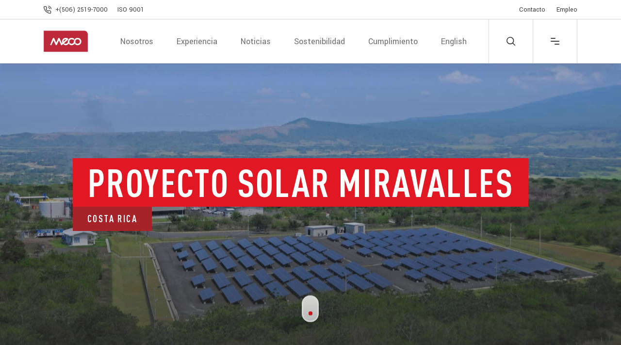

--- FILE ---
content_type: text/html; charset=UTF-8
request_url: https://constructorameco.com/portfolio-item/proyecto-solar-miravalles/
body_size: 26596
content:
<!DOCTYPE html>
<html lang="es">
<head>
	
		<meta charset="UTF-8"/>
		<link rel="profile" href="https://gmpg.org/xfn/11"/>
		
					<meta name="viewport" content="width=device-width,initial-scale=1,user-scalable=yes">
		<meta name='robots' content='index, follow, max-image-preview:large, max-snippet:-1, max-video-preview:-1' />

	<!-- This site is optimized with the Yoast SEO plugin v26.5 - https://yoast.com/wordpress/plugins/seo/ -->
	<title>Proyecto Solar Miravalles | Constructora MECO</title>
	<meta name="description" content="Costa Rica" />
	<link rel="canonical" href="https://constructorameco.com/portfolio-item/proyecto-solar-miravalles/" />
	<meta property="og:locale" content="es_ES" />
	<meta property="og:type" content="article" />
	<meta property="og:title" content="Proyecto Solar Miravalles | Constructora MECO" />
	<meta property="og:description" content="Costa Rica" />
	<meta property="og:url" content="https://constructorameco.com/portfolio-item/proyecto-solar-miravalles/" />
	<meta property="og:site_name" content="Constructora MECO" />
	<meta property="article:modified_time" content="2020-09-30T22:50:08+00:00" />
	<meta property="og:image" content="https://constructorameco.com/wp-content/uploads/2020/08/Parque-Solar-Miravalles-scaled.jpg" />
	<meta property="og:image:width" content="4288" />
	<meta property="og:image:height" content="2848" />
	<meta property="og:image:type" content="image/jpeg" />
	<meta name="twitter:card" content="summary_large_image" />
	<meta name="twitter:label1" content="Tiempo de lectura" />
	<meta name="twitter:data1" content="4 minutos" />
	<script type="application/ld+json" class="yoast-schema-graph">{"@context":"https://schema.org","@graph":[{"@type":"WebPage","@id":"https://constructorameco.com/portfolio-item/proyecto-solar-miravalles/","url":"https://constructorameco.com/portfolio-item/proyecto-solar-miravalles/","name":"Proyecto Solar Miravalles | Constructora MECO","isPartOf":{"@id":"https://constructorameco.com/#website"},"primaryImageOfPage":{"@id":"https://constructorameco.com/portfolio-item/proyecto-solar-miravalles/#primaryimage"},"image":{"@id":"https://constructorameco.com/portfolio-item/proyecto-solar-miravalles/#primaryimage"},"thumbnailUrl":"https://constructorameco.com/wp-content/uploads/2020/08/Parque-Solar-Miravalles-scaled.jpg","datePublished":"2020-08-09T17:21:39+00:00","dateModified":"2020-09-30T22:50:08+00:00","description":"Costa Rica","breadcrumb":{"@id":"https://constructorameco.com/portfolio-item/proyecto-solar-miravalles/#breadcrumb"},"inLanguage":"es","potentialAction":[{"@type":"ReadAction","target":["https://constructorameco.com/portfolio-item/proyecto-solar-miravalles/"]}]},{"@type":"ImageObject","inLanguage":"es","@id":"https://constructorameco.com/portfolio-item/proyecto-solar-miravalles/#primaryimage","url":"https://constructorameco.com/wp-content/uploads/2020/08/Parque-Solar-Miravalles-scaled.jpg","contentUrl":"https://constructorameco.com/wp-content/uploads/2020/08/Parque-Solar-Miravalles-scaled.jpg","width":4288,"height":2848},{"@type":"BreadcrumbList","@id":"https://constructorameco.com/portfolio-item/proyecto-solar-miravalles/#breadcrumb","itemListElement":[{"@type":"ListItem","position":1,"name":"Home","item":"https://constructorameco.com/"},{"@type":"ListItem","position":2,"name":"Wilmer Portfolio","item":"https://constructorameco.com/portfolio-item/"},{"@type":"ListItem","position":3,"name":"Proyecto Solar Miravalles"}]},{"@type":"WebSite","@id":"https://constructorameco.com/#website","url":"https://constructorameco.com/","name":"Constructora MECO","description":"","publisher":{"@id":"https://constructorameco.com/#organization"},"potentialAction":[{"@type":"SearchAction","target":{"@type":"EntryPoint","urlTemplate":"https://constructorameco.com/?s={search_term_string}"},"query-input":{"@type":"PropertyValueSpecification","valueRequired":true,"valueName":"search_term_string"}}],"inLanguage":"es"},{"@type":"Organization","@id":"https://constructorameco.com/#organization","name":"Constructora MECO","url":"https://constructorameco.com/","logo":{"@type":"ImageObject","inLanguage":"es","@id":"https://constructorameco.com/#/schema/logo/image/","url":"https://constructorameco.com/wp-content/uploads/2020/10/300px-Logo.png","contentUrl":"https://constructorameco.com/wp-content/uploads/2020/10/300px-Logo.png","width":625,"height":625,"caption":"Constructora MECO"},"image":{"@id":"https://constructorameco.com/#/schema/logo/image/"},"sameAs":["https://www.linkedin.com/company/constructora-meco","https://www.youtube.com/channel/UCnIsb2PrQhFzz2GVWUkOdjQ","https://es.wikipedia.org/wiki/Constructora_Meco"]}]}</script>
	<!-- / Yoast SEO plugin. -->


<link rel='dns-prefetch' href='//maps.googleapis.com' />
<link rel='dns-prefetch' href='//www.googletagmanager.com' />
<link rel='dns-prefetch' href='//fonts.googleapis.com' />
<link rel="alternate" type="application/rss+xml" title="Constructora MECO &raquo; Feed" href="https://constructorameco.com/feed/" />
<link rel="alternate" type="application/rss+xml" title="Constructora MECO &raquo; Feed de los comentarios" href="https://constructorameco.com/comments/feed/" />
<link rel="alternate" title="oEmbed (JSON)" type="application/json+oembed" href="https://constructorameco.com/wp-json/oembed/1.0/embed?url=https%3A%2F%2Fconstructorameco.com%2Fportfolio-item%2Fproyecto-solar-miravalles%2F" />
<link rel="alternate" title="oEmbed (XML)" type="text/xml+oembed" href="https://constructorameco.com/wp-json/oembed/1.0/embed?url=https%3A%2F%2Fconstructorameco.com%2Fportfolio-item%2Fproyecto-solar-miravalles%2F&#038;format=xml" />
<style id='wp-img-auto-sizes-contain-inline-css' type='text/css'>
img:is([sizes=auto i],[sizes^="auto," i]){contain-intrinsic-size:3000px 1500px}
/*# sourceURL=wp-img-auto-sizes-contain-inline-css */
</style>
<style id='wp-emoji-styles-inline-css' type='text/css'>

	img.wp-smiley, img.emoji {
		display: inline !important;
		border: none !important;
		box-shadow: none !important;
		height: 1em !important;
		width: 1em !important;
		margin: 0 0.07em !important;
		vertical-align: -0.1em !important;
		background: none !important;
		padding: 0 !important;
	}
/*# sourceURL=wp-emoji-styles-inline-css */
</style>
<style id='wp-block-library-inline-css' type='text/css'>
:root{--wp-block-synced-color:#7a00df;--wp-block-synced-color--rgb:122,0,223;--wp-bound-block-color:var(--wp-block-synced-color);--wp-editor-canvas-background:#ddd;--wp-admin-theme-color:#007cba;--wp-admin-theme-color--rgb:0,124,186;--wp-admin-theme-color-darker-10:#006ba1;--wp-admin-theme-color-darker-10--rgb:0,107,160.5;--wp-admin-theme-color-darker-20:#005a87;--wp-admin-theme-color-darker-20--rgb:0,90,135;--wp-admin-border-width-focus:2px}@media (min-resolution:192dpi){:root{--wp-admin-border-width-focus:1.5px}}.wp-element-button{cursor:pointer}:root .has-very-light-gray-background-color{background-color:#eee}:root .has-very-dark-gray-background-color{background-color:#313131}:root .has-very-light-gray-color{color:#eee}:root .has-very-dark-gray-color{color:#313131}:root .has-vivid-green-cyan-to-vivid-cyan-blue-gradient-background{background:linear-gradient(135deg,#00d084,#0693e3)}:root .has-purple-crush-gradient-background{background:linear-gradient(135deg,#34e2e4,#4721fb 50%,#ab1dfe)}:root .has-hazy-dawn-gradient-background{background:linear-gradient(135deg,#faaca8,#dad0ec)}:root .has-subdued-olive-gradient-background{background:linear-gradient(135deg,#fafae1,#67a671)}:root .has-atomic-cream-gradient-background{background:linear-gradient(135deg,#fdd79a,#004a59)}:root .has-nightshade-gradient-background{background:linear-gradient(135deg,#330968,#31cdcf)}:root .has-midnight-gradient-background{background:linear-gradient(135deg,#020381,#2874fc)}:root{--wp--preset--font-size--normal:16px;--wp--preset--font-size--huge:42px}.has-regular-font-size{font-size:1em}.has-larger-font-size{font-size:2.625em}.has-normal-font-size{font-size:var(--wp--preset--font-size--normal)}.has-huge-font-size{font-size:var(--wp--preset--font-size--huge)}.has-text-align-center{text-align:center}.has-text-align-left{text-align:left}.has-text-align-right{text-align:right}.has-fit-text{white-space:nowrap!important}#end-resizable-editor-section{display:none}.aligncenter{clear:both}.items-justified-left{justify-content:flex-start}.items-justified-center{justify-content:center}.items-justified-right{justify-content:flex-end}.items-justified-space-between{justify-content:space-between}.screen-reader-text{border:0;clip-path:inset(50%);height:1px;margin:-1px;overflow:hidden;padding:0;position:absolute;width:1px;word-wrap:normal!important}.screen-reader-text:focus{background-color:#ddd;clip-path:none;color:#444;display:block;font-size:1em;height:auto;left:5px;line-height:normal;padding:15px 23px 14px;text-decoration:none;top:5px;width:auto;z-index:100000}html :where(.has-border-color){border-style:solid}html :where([style*=border-top-color]){border-top-style:solid}html :where([style*=border-right-color]){border-right-style:solid}html :where([style*=border-bottom-color]){border-bottom-style:solid}html :where([style*=border-left-color]){border-left-style:solid}html :where([style*=border-width]){border-style:solid}html :where([style*=border-top-width]){border-top-style:solid}html :where([style*=border-right-width]){border-right-style:solid}html :where([style*=border-bottom-width]){border-bottom-style:solid}html :where([style*=border-left-width]){border-left-style:solid}html :where(img[class*=wp-image-]){height:auto;max-width:100%}:where(figure){margin:0 0 1em}html :where(.is-position-sticky){--wp-admin--admin-bar--position-offset:var(--wp-admin--admin-bar--height,0px)}@media screen and (max-width:600px){html :where(.is-position-sticky){--wp-admin--admin-bar--position-offset:0px}}

/*# sourceURL=wp-block-library-inline-css */
</style><style id='global-styles-inline-css' type='text/css'>
:root{--wp--preset--aspect-ratio--square: 1;--wp--preset--aspect-ratio--4-3: 4/3;--wp--preset--aspect-ratio--3-4: 3/4;--wp--preset--aspect-ratio--3-2: 3/2;--wp--preset--aspect-ratio--2-3: 2/3;--wp--preset--aspect-ratio--16-9: 16/9;--wp--preset--aspect-ratio--9-16: 9/16;--wp--preset--color--black: #000000;--wp--preset--color--cyan-bluish-gray: #abb8c3;--wp--preset--color--white: #ffffff;--wp--preset--color--pale-pink: #f78da7;--wp--preset--color--vivid-red: #cf2e2e;--wp--preset--color--luminous-vivid-orange: #ff6900;--wp--preset--color--luminous-vivid-amber: #fcb900;--wp--preset--color--light-green-cyan: #7bdcb5;--wp--preset--color--vivid-green-cyan: #00d084;--wp--preset--color--pale-cyan-blue: #8ed1fc;--wp--preset--color--vivid-cyan-blue: #0693e3;--wp--preset--color--vivid-purple: #9b51e0;--wp--preset--gradient--vivid-cyan-blue-to-vivid-purple: linear-gradient(135deg,rgb(6,147,227) 0%,rgb(155,81,224) 100%);--wp--preset--gradient--light-green-cyan-to-vivid-green-cyan: linear-gradient(135deg,rgb(122,220,180) 0%,rgb(0,208,130) 100%);--wp--preset--gradient--luminous-vivid-amber-to-luminous-vivid-orange: linear-gradient(135deg,rgb(252,185,0) 0%,rgb(255,105,0) 100%);--wp--preset--gradient--luminous-vivid-orange-to-vivid-red: linear-gradient(135deg,rgb(255,105,0) 0%,rgb(207,46,46) 100%);--wp--preset--gradient--very-light-gray-to-cyan-bluish-gray: linear-gradient(135deg,rgb(238,238,238) 0%,rgb(169,184,195) 100%);--wp--preset--gradient--cool-to-warm-spectrum: linear-gradient(135deg,rgb(74,234,220) 0%,rgb(151,120,209) 20%,rgb(207,42,186) 40%,rgb(238,44,130) 60%,rgb(251,105,98) 80%,rgb(254,248,76) 100%);--wp--preset--gradient--blush-light-purple: linear-gradient(135deg,rgb(255,206,236) 0%,rgb(152,150,240) 100%);--wp--preset--gradient--blush-bordeaux: linear-gradient(135deg,rgb(254,205,165) 0%,rgb(254,45,45) 50%,rgb(107,0,62) 100%);--wp--preset--gradient--luminous-dusk: linear-gradient(135deg,rgb(255,203,112) 0%,rgb(199,81,192) 50%,rgb(65,88,208) 100%);--wp--preset--gradient--pale-ocean: linear-gradient(135deg,rgb(255,245,203) 0%,rgb(182,227,212) 50%,rgb(51,167,181) 100%);--wp--preset--gradient--electric-grass: linear-gradient(135deg,rgb(202,248,128) 0%,rgb(113,206,126) 100%);--wp--preset--gradient--midnight: linear-gradient(135deg,rgb(2,3,129) 0%,rgb(40,116,252) 100%);--wp--preset--font-size--small: 13px;--wp--preset--font-size--medium: 20px;--wp--preset--font-size--large: 36px;--wp--preset--font-size--x-large: 42px;--wp--preset--spacing--20: 0.44rem;--wp--preset--spacing--30: 0.67rem;--wp--preset--spacing--40: 1rem;--wp--preset--spacing--50: 1.5rem;--wp--preset--spacing--60: 2.25rem;--wp--preset--spacing--70: 3.38rem;--wp--preset--spacing--80: 5.06rem;--wp--preset--shadow--natural: 6px 6px 9px rgba(0, 0, 0, 0.2);--wp--preset--shadow--deep: 12px 12px 50px rgba(0, 0, 0, 0.4);--wp--preset--shadow--sharp: 6px 6px 0px rgba(0, 0, 0, 0.2);--wp--preset--shadow--outlined: 6px 6px 0px -3px rgb(255, 255, 255), 6px 6px rgb(0, 0, 0);--wp--preset--shadow--crisp: 6px 6px 0px rgb(0, 0, 0);}:where(.is-layout-flex){gap: 0.5em;}:where(.is-layout-grid){gap: 0.5em;}body .is-layout-flex{display: flex;}.is-layout-flex{flex-wrap: wrap;align-items: center;}.is-layout-flex > :is(*, div){margin: 0;}body .is-layout-grid{display: grid;}.is-layout-grid > :is(*, div){margin: 0;}:where(.wp-block-columns.is-layout-flex){gap: 2em;}:where(.wp-block-columns.is-layout-grid){gap: 2em;}:where(.wp-block-post-template.is-layout-flex){gap: 1.25em;}:where(.wp-block-post-template.is-layout-grid){gap: 1.25em;}.has-black-color{color: var(--wp--preset--color--black) !important;}.has-cyan-bluish-gray-color{color: var(--wp--preset--color--cyan-bluish-gray) !important;}.has-white-color{color: var(--wp--preset--color--white) !important;}.has-pale-pink-color{color: var(--wp--preset--color--pale-pink) !important;}.has-vivid-red-color{color: var(--wp--preset--color--vivid-red) !important;}.has-luminous-vivid-orange-color{color: var(--wp--preset--color--luminous-vivid-orange) !important;}.has-luminous-vivid-amber-color{color: var(--wp--preset--color--luminous-vivid-amber) !important;}.has-light-green-cyan-color{color: var(--wp--preset--color--light-green-cyan) !important;}.has-vivid-green-cyan-color{color: var(--wp--preset--color--vivid-green-cyan) !important;}.has-pale-cyan-blue-color{color: var(--wp--preset--color--pale-cyan-blue) !important;}.has-vivid-cyan-blue-color{color: var(--wp--preset--color--vivid-cyan-blue) !important;}.has-vivid-purple-color{color: var(--wp--preset--color--vivid-purple) !important;}.has-black-background-color{background-color: var(--wp--preset--color--black) !important;}.has-cyan-bluish-gray-background-color{background-color: var(--wp--preset--color--cyan-bluish-gray) !important;}.has-white-background-color{background-color: var(--wp--preset--color--white) !important;}.has-pale-pink-background-color{background-color: var(--wp--preset--color--pale-pink) !important;}.has-vivid-red-background-color{background-color: var(--wp--preset--color--vivid-red) !important;}.has-luminous-vivid-orange-background-color{background-color: var(--wp--preset--color--luminous-vivid-orange) !important;}.has-luminous-vivid-amber-background-color{background-color: var(--wp--preset--color--luminous-vivid-amber) !important;}.has-light-green-cyan-background-color{background-color: var(--wp--preset--color--light-green-cyan) !important;}.has-vivid-green-cyan-background-color{background-color: var(--wp--preset--color--vivid-green-cyan) !important;}.has-pale-cyan-blue-background-color{background-color: var(--wp--preset--color--pale-cyan-blue) !important;}.has-vivid-cyan-blue-background-color{background-color: var(--wp--preset--color--vivid-cyan-blue) !important;}.has-vivid-purple-background-color{background-color: var(--wp--preset--color--vivid-purple) !important;}.has-black-border-color{border-color: var(--wp--preset--color--black) !important;}.has-cyan-bluish-gray-border-color{border-color: var(--wp--preset--color--cyan-bluish-gray) !important;}.has-white-border-color{border-color: var(--wp--preset--color--white) !important;}.has-pale-pink-border-color{border-color: var(--wp--preset--color--pale-pink) !important;}.has-vivid-red-border-color{border-color: var(--wp--preset--color--vivid-red) !important;}.has-luminous-vivid-orange-border-color{border-color: var(--wp--preset--color--luminous-vivid-orange) !important;}.has-luminous-vivid-amber-border-color{border-color: var(--wp--preset--color--luminous-vivid-amber) !important;}.has-light-green-cyan-border-color{border-color: var(--wp--preset--color--light-green-cyan) !important;}.has-vivid-green-cyan-border-color{border-color: var(--wp--preset--color--vivid-green-cyan) !important;}.has-pale-cyan-blue-border-color{border-color: var(--wp--preset--color--pale-cyan-blue) !important;}.has-vivid-cyan-blue-border-color{border-color: var(--wp--preset--color--vivid-cyan-blue) !important;}.has-vivid-purple-border-color{border-color: var(--wp--preset--color--vivid-purple) !important;}.has-vivid-cyan-blue-to-vivid-purple-gradient-background{background: var(--wp--preset--gradient--vivid-cyan-blue-to-vivid-purple) !important;}.has-light-green-cyan-to-vivid-green-cyan-gradient-background{background: var(--wp--preset--gradient--light-green-cyan-to-vivid-green-cyan) !important;}.has-luminous-vivid-amber-to-luminous-vivid-orange-gradient-background{background: var(--wp--preset--gradient--luminous-vivid-amber-to-luminous-vivid-orange) !important;}.has-luminous-vivid-orange-to-vivid-red-gradient-background{background: var(--wp--preset--gradient--luminous-vivid-orange-to-vivid-red) !important;}.has-very-light-gray-to-cyan-bluish-gray-gradient-background{background: var(--wp--preset--gradient--very-light-gray-to-cyan-bluish-gray) !important;}.has-cool-to-warm-spectrum-gradient-background{background: var(--wp--preset--gradient--cool-to-warm-spectrum) !important;}.has-blush-light-purple-gradient-background{background: var(--wp--preset--gradient--blush-light-purple) !important;}.has-blush-bordeaux-gradient-background{background: var(--wp--preset--gradient--blush-bordeaux) !important;}.has-luminous-dusk-gradient-background{background: var(--wp--preset--gradient--luminous-dusk) !important;}.has-pale-ocean-gradient-background{background: var(--wp--preset--gradient--pale-ocean) !important;}.has-electric-grass-gradient-background{background: var(--wp--preset--gradient--electric-grass) !important;}.has-midnight-gradient-background{background: var(--wp--preset--gradient--midnight) !important;}.has-small-font-size{font-size: var(--wp--preset--font-size--small) !important;}.has-medium-font-size{font-size: var(--wp--preset--font-size--medium) !important;}.has-large-font-size{font-size: var(--wp--preset--font-size--large) !important;}.has-x-large-font-size{font-size: var(--wp--preset--font-size--x-large) !important;}
/*# sourceURL=global-styles-inline-css */
</style>

<style id='classic-theme-styles-inline-css' type='text/css'>
/*! This file is auto-generated */
.wp-block-button__link{color:#fff;background-color:#32373c;border-radius:9999px;box-shadow:none;text-decoration:none;padding:calc(.667em + 2px) calc(1.333em + 2px);font-size:1.125em}.wp-block-file__button{background:#32373c;color:#fff;text-decoration:none}
/*# sourceURL=/wp-includes/css/classic-themes.min.css */
</style>
<link rel='stylesheet' id='contact-form-7-css' href='https://constructorameco.com/wp-content/plugins/contact-form-7/includes/css/styles.css?ver=6.1.4' type='text/css' media='all' />
<link rel='stylesheet' id='foobox-free-min-css' href='https://constructorameco.com/wp-content/plugins/foobox-image-lightbox/free/css/foobox.free.min.css?ver=2.7.41' type='text/css' media='all' />
<link rel='stylesheet' id='wilmer-mikado-default-style-css' href='https://constructorameco.com/wp-content/themes/wilmer/style.css?ver=6.9' type='text/css' media='all' />
<link rel='stylesheet' id='wilmer-mikado-child-style-css' href='https://constructorameco.com/wp-content/themes/wilmer-meco/style.css?ver=6.9' type='text/css' media='all' />
<link rel='stylesheet' id='wilmer-mikado-modules-css' href='https://constructorameco.com/wp-content/themes/wilmer/assets/css/modules.min.css?ver=6.9' type='text/css' media='all' />
<style id='wilmer-mikado-modules-inline-css' type='text/css'>
.postid-11198 .mkdf-content .mkdf-content-inner > .mkdf-container > .mkdf-container-inner, .postid-11198 .mkdf-content .mkdf-content-inner > .mkdf-full-width > .mkdf-full-width-inner { padding: 130px 0 70px 0;}@media only screen and (max-width: 1024px) {.postid-11198 .mkdf-content .mkdf-content-inner > .mkdf-container > .mkdf-container-inner, .postid-11198 .mkdf-content .mkdf-content-inner > .mkdf-full-width > .mkdf-full-width-inner { padding: 130px 0 20px 0;}}.postid-11198 .mkdf-content .mkdf-content-inner > .mkdf-container > .mkdf-container-inner, .postid-11198 .mkdf-content .mkdf-content-inner > .mkdf-full-width > .mkdf-full-width-inner { padding: 130px 0 70px 0;}@media only screen and (max-width: 1024px) {.postid-11198 .mkdf-content .mkdf-content-inner > .mkdf-container > .mkdf-container-inner, .postid-11198 .mkdf-content .mkdf-content-inner > .mkdf-full-width > .mkdf-full-width-inner { padding: 130px 0 20px 0;}}.mkdf-smooth-transition-loader { background-color: #ffffff;}.mkdf-st-loader .mkdf-rotate-circles > div, .mkdf-st-loader .pulse, .mkdf-st-loader .double_pulse .double-bounce1, .mkdf-st-loader .double_pulse .double-bounce2, .mkdf-st-loader .cube, .mkdf-st-loader .rotating_cubes .cube1, .mkdf-st-loader .rotating_cubes .cube2, .mkdf-st-loader .stripes > div, .mkdf-st-loader .wave > div, .mkdf-st-loader .two_rotating_circles .dot1, .mkdf-st-loader .two_rotating_circles .dot2, .mkdf-st-loader .five_rotating_circles .container1 > div, .mkdf-st-loader .five_rotating_circles .container2 > div, .mkdf-st-loader .five_rotating_circles .container3 > div, .mkdf-st-loader .atom .ball-1:before, .mkdf-st-loader .atom .ball-2:before, .mkdf-st-loader .atom .ball-3:before, .mkdf-st-loader .atom .ball-4:before, .mkdf-st-loader .clock .ball:before, .mkdf-st-loader .mitosis .ball, .mkdf-st-loader .lines .line1, .mkdf-st-loader .lines .line2, .mkdf-st-loader .lines .line3, .mkdf-st-loader .lines .line4, .mkdf-st-loader .fussion .ball, .mkdf-st-loader .fussion .ball-1, .mkdf-st-loader .fussion .ball-2, .mkdf-st-loader .fussion .ball-3, .mkdf-st-loader .fussion .ball-4, .mkdf-st-loader .wave_circles .ball, .mkdf-st-loader .pulse_circles .ball { background-color: #dd3333;}
/*# sourceURL=wilmer-mikado-modules-inline-css */
</style>
<link rel='stylesheet' id='mkdf-dripicons-css' href='https://constructorameco.com/wp-content/themes/wilmer/framework/lib/icons-pack/dripicons/dripicons.css?ver=6.9' type='text/css' media='all' />
<link rel='stylesheet' id='mkdf-font_elegant-css' href='https://constructorameco.com/wp-content/themes/wilmer/framework/lib/icons-pack/elegant-icons/style.min.css?ver=6.9' type='text/css' media='all' />
<link rel='stylesheet' id='mkdf-font_awesome-css' href='https://constructorameco.com/wp-content/themes/wilmer/framework/lib/icons-pack/font-awesome/css/fontawesome-all.min.css?ver=6.9' type='text/css' media='all' />
<link rel='stylesheet' id='mkdf-ion_icons-css' href='https://constructorameco.com/wp-content/themes/wilmer/framework/lib/icons-pack/ion-icons/css/ionicons.min.css?ver=6.9' type='text/css' media='all' />
<link rel='stylesheet' id='mkdf-linea_icons-css' href='https://constructorameco.com/wp-content/themes/wilmer/framework/lib/icons-pack/linea-icons/style.css?ver=6.9' type='text/css' media='all' />
<link rel='stylesheet' id='mkdf-linear_icons-css' href='https://constructorameco.com/wp-content/themes/wilmer/framework/lib/icons-pack/linear-icons/style.css?ver=6.9' type='text/css' media='all' />
<link rel='stylesheet' id='mkdf-simple_line_icons-css' href='https://constructorameco.com/wp-content/themes/wilmer/framework/lib/icons-pack/simple-line-icons/simple-line-icons.css?ver=6.9' type='text/css' media='all' />
<link rel='stylesheet' id='mediaelement-css' href='https://constructorameco.com/wp-includes/js/mediaelement/mediaelementplayer-legacy.min.css?ver=4.2.17' type='text/css' media='all' />
<link rel='stylesheet' id='wp-mediaelement-css' href='https://constructorameco.com/wp-includes/js/mediaelement/wp-mediaelement.min.css?ver=6.9' type='text/css' media='all' />
<link rel='stylesheet' id='wilmer-mikado-style-dynamic-css' href='https://constructorameco.com/wp-content/themes/wilmer/assets/css/style_dynamic.css?ver=1755712602' type='text/css' media='all' />
<link rel='stylesheet' id='wilmer-mikado-modules-responsive-css' href='https://constructorameco.com/wp-content/themes/wilmer/assets/css/modules-responsive.min.css?ver=6.9' type='text/css' media='all' />
<link rel='stylesheet' id='wilmer-mikado-style-dynamic-responsive-css' href='https://constructorameco.com/wp-content/themes/wilmer/assets/css/style_dynamic_responsive.css?ver=1755712602' type='text/css' media='all' />
<link rel='stylesheet' id='wilmer-mikado-google-fonts-css' href='https://fonts.googleapis.com/css?family=Yantramanav%3A900%2C800%2C700%2C600%2C500%2C400%2C300%7CPoppins%3A900%2C800%2C700%2C600%2C500%2C400%2C300&#038;subset=latin-ext&#038;ver=1.0.0' type='text/css' media='all' />
<link rel='stylesheet' id='wilmer-core-dashboard-style-css' href='https://constructorameco.com/wp-content/plugins/wilmer-core/core-dashboard/assets/css/core-dashboard.min.css?ver=6.9' type='text/css' media='all' />
<link rel='stylesheet' id='dflip-style-css' href='https://constructorameco.com/wp-content/plugins/3d-flipbook-dflip-lite/assets/css/dflip.min.css?ver=2.4.20' type='text/css' media='all' />
<link rel='stylesheet' id='wpdreams-asl-basic-css' href='https://constructorameco.com/wp-content/plugins/ajax-search-lite/css/style.basic.css?ver=4.13.4' type='text/css' media='all' />
<style id='wpdreams-asl-basic-inline-css' type='text/css'>

					div[id*='ajaxsearchlitesettings'].searchsettings .asl_option_inner label {
						font-size: 0px !important;
						color: rgba(0, 0, 0, 0);
					}
					div[id*='ajaxsearchlitesettings'].searchsettings .asl_option_inner label:after {
						font-size: 11px !important;
						position: absolute;
						top: 0;
						left: 0;
						z-index: 1;
					}
					.asl_w_container {
						width: 100%;
						margin: 0px 0px 0px 0px;
						min-width: 200px;
					}
					div[id*='ajaxsearchlite'].asl_m {
						width: 100%;
					}
					div[id*='ajaxsearchliteres'].wpdreams_asl_results div.resdrg span.highlighted {
						font-weight: bold;
						color: rgba(217, 49, 43, 1);
						background-color: rgba(238, 238, 238, 1);
					}
					div[id*='ajaxsearchliteres'].wpdreams_asl_results .results img.asl_image {
						width: 70px;
						height: 70px;
						object-fit: cover;
					}
					div[id*='ajaxsearchlite'].asl_r .results {
						max-height: none;
					}
					div[id*='ajaxsearchlite'].asl_r {
						position: absolute;
					}
				
						.asl_m .probox svg {
							fill: rgba(64, 64, 64, 1) !important;
						}
						.asl_m .probox .innericon {
							background-color: rgba(255, 255, 255, 1) !important;
							background-image: none !important;
							-webkit-background-image: none !important;
							-ms-background-image: none !important;
						}
					
						div.asl_r.asl_w.vertical .results .item::after {
							display: block;
							position: absolute;
							bottom: 0;
							content: '';
							height: 1px;
							width: 100%;
							background: #D8D8D8;
						}
						div.asl_r.asl_w.vertical .results .item.asl_last_item::after {
							display: none;
						}
					 #ajaxsearchlite1 .probox .proinput input, div.asl_w .probox .proinput input{
  color: #565969 !important;
}

div.asl_s.searchsettings .asl_option_inner label:after{
 margin:0px !important;
}
/*# sourceURL=wpdreams-asl-basic-inline-css */
</style>
<link rel='stylesheet' id='wpdreams-asl-instance-css' href='https://constructorameco.com/wp-content/plugins/ajax-search-lite/css/style-underline.css?ver=4.13.4' type='text/css' media='all' />
<link rel='stylesheet' id='js_composer_front-css' href='https://constructorameco.com/wp-content/plugins/js_composer/assets/css/js_composer.min.css?ver=6.13.0' type='text/css' media='all' />
<script type="text/javascript" src="https://constructorameco.com/wp-includes/js/jquery/jquery.min.js?ver=3.7.1" id="jquery-core-js"></script>
<script type="text/javascript" src="https://constructorameco.com/wp-includes/js/jquery/jquery-migrate.min.js?ver=3.4.1" id="jquery-migrate-js"></script>
<script type="text/javascript" id="foobox-free-min-js-before">
/* <![CDATA[ */
/* Run FooBox FREE (v2.7.41) */
var FOOBOX = window.FOOBOX = {
	ready: true,
	disableOthers: false,
	o: {wordpress: { enabled: true }, closeOnOverlayClick:false, captions: { dataTitle: ["captionTitle","title"], dataDesc: ["captionDesc","description"] }, rel: '', excludes:'.fbx-link,.nofoobox,.nolightbox,a[href*="pinterest.com/pin/create/button/"]', affiliate : { enabled: false }, error: "Could not load the item"},
	selectors: [
		".foogallery-container.foogallery-lightbox-foobox", ".foogallery-container.foogallery-lightbox-foobox-free", ".gallery", ".wp-block-gallery", ".wp-caption", ".wp-block-image", "a:has(img[class*=wp-image-])", ".foobox"
	],
	pre: function( $ ){
		// Custom JavaScript (Pre)
		
	},
	post: function( $ ){
		// Custom JavaScript (Post)
		
		// Custom Captions Code
		
	},
	custom: function( $ ){
		// Custom Extra JS
		
	}
};
//# sourceURL=foobox-free-min-js-before
/* ]]> */
</script>
<script type="text/javascript" src="https://constructorameco.com/wp-content/plugins/foobox-image-lightbox/free/js/foobox.free.min.js?ver=2.7.41" id="foobox-free-min-js"></script>

<!-- Fragmento de código de la etiqueta de Google (gtag.js) añadida por Site Kit -->
<!-- Fragmento de código de Google Analytics añadido por Site Kit -->
<script type="text/javascript" src="https://www.googletagmanager.com/gtag/js?id=G-7TY3YJ7KZS" id="google_gtagjs-js" async></script>
<script type="text/javascript" id="google_gtagjs-js-after">
/* <![CDATA[ */
window.dataLayer = window.dataLayer || [];function gtag(){dataLayer.push(arguments);}
gtag("set","linker",{"domains":["constructorameco.com"]});
gtag("js", new Date());
gtag("set", "developer_id.dZTNiMT", true);
gtag("config", "G-7TY3YJ7KZS");
 window._googlesitekit = window._googlesitekit || {}; window._googlesitekit.throttledEvents = []; window._googlesitekit.gtagEvent = (name, data) => { var key = JSON.stringify( { name, data } ); if ( !! window._googlesitekit.throttledEvents[ key ] ) { return; } window._googlesitekit.throttledEvents[ key ] = true; setTimeout( () => { delete window._googlesitekit.throttledEvents[ key ]; }, 5 ); gtag( "event", name, { ...data, event_source: "site-kit" } ); }; 
//# sourceURL=google_gtagjs-js-after
/* ]]> */
</script>
<link rel="https://api.w.org/" href="https://constructorameco.com/wp-json/" /><link rel="EditURI" type="application/rsd+xml" title="RSD" href="https://constructorameco.com/xmlrpc.php?rsd" />
<meta name="generator" content="WordPress 6.9" />
<link rel='shortlink' href='https://constructorameco.com/?p=11198' />
<meta name="generator" content="Site Kit by Google 1.171.0" />				<link rel="preconnect" href="https://fonts.gstatic.com" crossorigin />
				<link rel="preload" as="style" href="//fonts.googleapis.com/css?family=Open+Sans&display=swap" />
								<link rel="stylesheet" href="//fonts.googleapis.com/css?family=Open+Sans&display=swap" media="all" />
				<meta name="generator" content="Powered by WPBakery Page Builder - drag and drop page builder for WordPress."/>
<meta name="generator" content="Powered by Slider Revolution 6.6.14 - responsive, Mobile-Friendly Slider Plugin for WordPress with comfortable drag and drop interface." />
<link rel="icon" href="https://constructorameco.com/wp-content/uploads/2020/06/favicon.ico" sizes="32x32" />
<link rel="icon" href="https://constructorameco.com/wp-content/uploads/2020/06/favicon.ico" sizes="192x192" />
<link rel="apple-touch-icon" href="https://constructorameco.com/wp-content/uploads/2020/06/favicon.ico" />
<meta name="msapplication-TileImage" content="https://constructorameco.com/wp-content/uploads/2020/06/favicon.ico" />
<script>function setREVStartSize(e){
			//window.requestAnimationFrame(function() {
				window.RSIW = window.RSIW===undefined ? window.innerWidth : window.RSIW;
				window.RSIH = window.RSIH===undefined ? window.innerHeight : window.RSIH;
				try {
					var pw = document.getElementById(e.c).parentNode.offsetWidth,
						newh;
					pw = pw===0 || isNaN(pw) || (e.l=="fullwidth" || e.layout=="fullwidth") ? window.RSIW : pw;
					e.tabw = e.tabw===undefined ? 0 : parseInt(e.tabw);
					e.thumbw = e.thumbw===undefined ? 0 : parseInt(e.thumbw);
					e.tabh = e.tabh===undefined ? 0 : parseInt(e.tabh);
					e.thumbh = e.thumbh===undefined ? 0 : parseInt(e.thumbh);
					e.tabhide = e.tabhide===undefined ? 0 : parseInt(e.tabhide);
					e.thumbhide = e.thumbhide===undefined ? 0 : parseInt(e.thumbhide);
					e.mh = e.mh===undefined || e.mh=="" || e.mh==="auto" ? 0 : parseInt(e.mh,0);
					if(e.layout==="fullscreen" || e.l==="fullscreen")
						newh = Math.max(e.mh,window.RSIH);
					else{
						e.gw = Array.isArray(e.gw) ? e.gw : [e.gw];
						for (var i in e.rl) if (e.gw[i]===undefined || e.gw[i]===0) e.gw[i] = e.gw[i-1];
						e.gh = e.el===undefined || e.el==="" || (Array.isArray(e.el) && e.el.length==0)? e.gh : e.el;
						e.gh = Array.isArray(e.gh) ? e.gh : [e.gh];
						for (var i in e.rl) if (e.gh[i]===undefined || e.gh[i]===0) e.gh[i] = e.gh[i-1];
											
						var nl = new Array(e.rl.length),
							ix = 0,
							sl;
						e.tabw = e.tabhide>=pw ? 0 : e.tabw;
						e.thumbw = e.thumbhide>=pw ? 0 : e.thumbw;
						e.tabh = e.tabhide>=pw ? 0 : e.tabh;
						e.thumbh = e.thumbhide>=pw ? 0 : e.thumbh;
						for (var i in e.rl) nl[i] = e.rl[i]<window.RSIW ? 0 : e.rl[i];
						sl = nl[0];
						for (var i in nl) if (sl>nl[i] && nl[i]>0) { sl = nl[i]; ix=i;}
						var m = pw>(e.gw[ix]+e.tabw+e.thumbw) ? 1 : (pw-(e.tabw+e.thumbw)) / (e.gw[ix]);
						newh =  (e.gh[ix] * m) + (e.tabh + e.thumbh);
					}
					var el = document.getElementById(e.c);
					if (el!==null && el) el.style.height = newh+"px";
					el = document.getElementById(e.c+"_wrapper");
					if (el!==null && el) {
						el.style.height = newh+"px";
						el.style.display = "block";
					}
				} catch(e){
					console.log("Failure at Presize of Slider:" + e)
				}
			//});
		  };</script>
		<style type="text/css" id="wp-custom-css">
			.mkdf-btn.mkdf-btn-simple.mkdf-btn-icon i, .mkdf-btn.mkdf-btn-simple.mkdf-btn-icon span:not(.mkdf-btn-text) {
    background-color: #e11823 !important;
}


.mkdf-mobile-header .mkdf-mobile-menu-opener.mkdf-mobile-menu-opener-predefined a .mkdf-mobile-menu-icon {
    background-color: #e11823 !important;
}

#mkdf-back-to-top {
    background-color: #e11823 !important;
    border: 1px solid #e11823 !important;
}

::selection {
    background: #e11823 !important;
}
		</style>
		<style type="text/css" data-type="vc_shortcodes-custom-css">.vc_custom_1591222327608{margin-top: -130px !important;margin-bottom: 130px !important;}.vc_custom_1595431607429{margin-top: -130px !important;padding-top: 29px !important;padding-bottom: 38px !important;}.vc_custom_1592870856936{padding-top: 80px !important;padding-bottom: 80px !important;}.vc_custom_1592872600377{padding-top: 80px !important;padding-bottom: 80px !important;}.vc_custom_1591240707032{padding-top: 80px !important;padding-bottom: 80px !important;}.vc_custom_1592870619684{margin-top: -30px !important;margin-bottom: -30px !important;padding-top: 0px !important;padding-bottom: 0px !important;}.vc_custom_1596993783161{margin-bottom: 45px !important;}</style><noscript><style> .wpb_animate_when_almost_visible { opacity: 1; }</style></noscript><link rel='stylesheet' id='vc_font_awesome_5_shims-css' href='https://constructorameco.com/wp-content/plugins/js_composer/assets/lib/bower/font-awesome/css/v4-shims.min.css?ver=6.13.0' type='text/css' media='all' />
<link rel='stylesheet' id='vc_font_awesome_5-css' href='https://constructorameco.com/wp-content/plugins/js_composer/assets/lib/bower/font-awesome/css/all.min.css?ver=6.13.0' type='text/css' media='all' />
<link rel='stylesheet' id='lightbox2-css' href='https://constructorameco.com/wp-content/plugins/js_composer/assets/lib/lightbox2/dist/css/lightbox.min.css?ver=6.13.0' type='text/css' media='all' />
<link rel='stylesheet' id='vc_pageable_owl-carousel-css-css' href='https://constructorameco.com/wp-content/plugins/js_composer/assets/lib/owl-carousel2-dist/assets/owl.min.css?ver=6.13.0' type='text/css' media='all' />
<link rel='stylesheet' id='vc_animate-css-css' href='https://constructorameco.com/wp-content/plugins/js_composer/assets/lib/bower/animate-css/animate.min.css?ver=6.13.0' type='text/css' media='all' />
<link rel='stylesheet' id='rs-plugin-settings-css' href='https://constructorameco.com/wp-content/plugins/revslider/public/assets/css/rs6.css?ver=6.6.14' type='text/css' media='all' />
<style id='rs-plugin-settings-inline-css' type='text/css'>
#rs-demo-id {}
/*# sourceURL=rs-plugin-settings-inline-css */
</style>
</head>
<body data-rsssl=1 class="wp-singular portfolio-item-template-default single single-portfolio-item postid-11198 wp-theme-wilmer wp-child-theme-wilmer-meco wilmer-core-2.4.2 meco template-child-ver-1.0.0 wilmer-ver-3.4.4 mkdf-smooth-scroll mkdf-smooth-page-transitions mkdf-smooth-page-transitions-fadeout mkdf-grid-1300 mkdf-wide-dropdown-menu-in-grid mkdf-logo-image-source mkdf-follow-portfolio-info mkdf-no-behavior mkdf-dropdown-animate-height mkdf-header-standard mkdf-menu-area-border-disable mkdf-menu-area-in-grid-border-disable mkdf-logo-area-border-disable mkdf-logo-area-in-grid-border-disable mkdf-header-vertical-shadow-disable mkdf-header-vertical-border-disable mkdf-side-menu-slide-from-right mkdf-default-mobile-header mkdf-sticky-up-mobile-header mkdf-header-top-enabled mkdf-search-covers-header wpb-js-composer js-comp-ver-6.13.0 vc_responsive" itemscope itemtype="http://schema.org/WebPage">
		<section class="mkdf-side-menu">
	<a class="mkdf-close-side-menu mkdf-close-side-menu-predefined" href="#">
		<svg class="mkdf-close-icon-svg" version="1.1" xmlns="http://www.w3.org/2000/svg" xmlns:xlink="http://www.w3.org/1999/xlink" x="0px" y="0px"
					viewBox="0 0 18 14" style="enable-background:new 0 0 18 14;" xml:space="preserve">
					   <style type="text/css">
						   .st0{fill:#FFFFFF;}
					   </style>
					   <path class="st0" d="M15.5,2c0.4-0.4,0.4-1.1,0-1.5c-0.2-0.2-0.5-0.3-0.8-0.3c0,0,0,0,0,0c-0.3,0-0.6,0.1-0.8,0.3L2.5,12
						   c-0.2,0.2-0.3,0.5-0.3,0.8c0,0.3,0.1,0.6,0.3,0.8C2.9,14,3.6,14,4,13.5L15.5,2z"/>
					   <path class="st0" d="M15.5,2c0.4-0.4,0.4-1.1,0-1.5c-0.2-0.2-0.5-0.3-0.8-0.3c0,0,0,0,0,0c-0.3,0-0.6,0.1-0.8,0.3L2.5,12
						   c-0.2,0.2-0.3,0.5-0.3,0.8c0,0.3,0.1,0.6,0.3,0.8C2.9,14,3.6,14,4,13.5L15.5,2z"/>
					   <path class="st0" d="M2.5,2C2,1.6,2,0.9,2.5,0.5c0.2-0.2,0.5-0.3,0.8-0.3c0,0,0,0,0,0c0.3,0,0.6,0.1,0.8,0.3L15.5,12
						   c0.2,0.2,0.3,0.5,0.3,0.8c0,0.3-0.1,0.6-0.3,0.8c-0.4,0.4-1.1,0.4-1.5,0L2.5,2z"/>
					   <path class="st0" d="M2.5,2C2,1.6,2,0.9,2.5,0.5c0.2-0.2,0.5-0.3,0.8-0.3c0,0,0,0,0,0c0.3,0,0.6,0.1,0.8,0.3L15.5,12
						   c0.2,0.2,0.3,0.5,0.3,0.8c0,0.3-0.1,0.6-0.3,0.8c-0.4,0.4-1.1,0.4-1.5,0L2.5,2z"/>
					   </svg>	</a>
	<div id="text-13" class="widget mkdf-sidearea widget_text"><div class="mkdf-widget-title-holder"><h4 class="mkdf-widget-title">Constructora MECO</h4></div>			<div class="textwidget"><p>Constructora Meco S.A. fundada en 1977, es una empresa de origen costarricense con presencia en Costa Rica, Panamá, Colombia, Nicaragua y El Salvador.</p>
<p>Se especializa en obras de infraestructura tanto para el sector público como el privado.</p>
</div>
		</div>			
			<a class="mkdf-icon-widget-holder mkdf-icon-has-hover" data-hover-color="#e11823"					href="https://www.google.com/maps/place/Meco/@9.9471602,-84.1058367,18.5z/data=!4m5!3m4!1s0x8fa0fb53bc1a94d5:0x24ec8670be362b0!8m2!3d9.9466965!4d-84.1048801"
					target="_blank" style="margin: 0px 5px 24px 0px;color: #9ca5af">
				<span class="mkdf-icon-element mkdf-custom-image"><img src="https://constructorameco.com/wp-content/uploads/2018/12/footer-icon-img-01.png" alt="icon_widget_image" /></span>				<span class="mkdf-icon-text ">La Uruca, San José, Costa Rica</span>			</a>
						
			<a class="mkdf-icon-widget-holder mkdf-icon-has-hover" data-hover-color="#e11823"					href="tel:+50625197000"
					target="_self" style="margin: 0 0 22px 0px;color: #9ca5af">
				<span class="mkdf-icon-element mkdf-custom-image"><img src="https://constructorameco.com/wp-content/uploads/2018/12/footer-icon-img-03.png" alt="icon_widget_image" /></span>				<span class="mkdf-icon-text ">+ (506) 2519-7000</span>			</a>
						
			<a class="mkdf-icon-widget-holder mkdf-icon-has-hover" data-hover-color="#e11823" href="/cdn-cgi/l/email-protection#036a6d656c43606c6d7077717660776c71626e66606c2d606c6e" target="_self" style="margin: 0 0 40px 0;color: #9ca5af">
				<span class="mkdf-icon-element mkdf-custom-image"><img src="https://constructorameco.com/wp-content/uploads/2018/12/footer-icon-img-02.png" alt="icon_widget_image" /></span>				<span class="mkdf-icon-text "><span class="__cf_email__" data-cfemail="e48d8a828ba4878b8a9790969187908b96858981878bca878b89">[email&#160;protected]</span></span>			</a>
			<div class="widget mkdf-social-icons-group-widget mkdf-square-icons text-align-center"><div class="mkdf-social-icons-group-widget-inner">									<a class="mkdf-social-icon-widget-holder mkdf-icon-has-hover" data-hover-color="#ffffff" 					   href="https://www.facebook.com/" target="_blank">
						<span class="mkdf-social-icon-widget social_facebook"></span>					</a>
													<a class="mkdf-social-icon-widget-holder mkdf-icon-has-hover" data-hover-color="#ffffff" 					   href="https://linkedin.com/" target="_blank">
						<span class="mkdf-social-icon-widget social_linkedin"></span>					</a>
													<a class="mkdf-social-icon-widget-holder mkdf-icon-has-hover" data-hover-color="#ffffff" 					   href="https://youtube.com/" target="_blank">
						<span class="mkdf-social-icon-widget social_youtube"></span>					</a>
																</div></div></section>
    <div class="mkdf-wrapper">
        <div class="mkdf-wrapper-inner">
            	
	
    
	<div class="mkdf-top-bar mkdf-top-bar-dark-skin">
				
					<div class="mkdf-grid">
						
			<div class="mkdf-vertical-align-containers">
				<div class="mkdf-position-left"><!--
				 --><div class="mkdf-position-left-inner">
                            <div id="custom_html-2" class="widget_text widget widget_custom_html mkdf-top-bar-widget"><div class="textwidget custom-html-widget"><svg version="1.1" xmlns="http://www.w3.org/2000/svg" xmlns:xlink="http://www.w3.org/1999/xlink" x="0px" y="0px"
	 width="16" height="16" style="enable-background:new 0 0 16 16;" xml:space="preserve">

<path class="st0" d="M12.5,6.9c-0.3,0-0.6-0.2-0.6-0.5c-0.2-1.2-1.1-2-2.3-2.3C9.3,4,9.1,3.7,9.1,3.3C9.2,3,9.5,2.8,9.9,2.8
	C10.7,3,11.4,3.4,12,4c0.6,0.6,1,1.3,1.1,2.1c0.1,0.4-0.2,0.7-0.5,0.8C12.6,6.9,12.6,6.9,12.5,6.9z"/>
<path class="st0" d="M15.4,6.9c-0.3,0-0.6-0.2-0.6-0.6c-0.3-2.7-2.4-4.7-5-5c-0.4,0-0.6-0.4-0.6-0.7C9.2,0.2,9.5,0,9.8,0
	c1.6,0.2,3,0.9,4.2,2c1.1,1.1,1.8,2.6,2,4.2C16,6.5,15.8,6.8,15.4,6.9C15.4,6.9,15.4,6.9,15.4,6.9z"/>
<path class="st0" d="M13.2,16c-0.1,0-0.1,0-0.2,0c0,0,0,0,0,0c-2.3-0.2-4.5-1-6.4-2.3c-1.8-1.1-3.3-2.6-4.4-4.4C1,7.4,0.2,5.2,0,2.9
	c0,0,0,0,0,0c-0.1-1.1,0.7-2.1,1.9-2.2c0.1,0,0.1,0,0.2,0h2.1c1,0,1.9,0.7,2.1,1.8c0,0,0,0,0,0c0.1,0.6,0.2,1.2,0.5,1.8
	C7,5.1,6.8,5.9,6.2,6.5c0,0,0,0,0,0L5.7,7c0.8,1.3,2,2.5,3.3,3.3l0.5-0.5c0,0,0,0,0,0c0.6-0.6,1.4-0.7,2.2-0.5
	c0.6,0.2,1.2,0.4,1.8,0.5c0,0,0,0,0,0c1,0.1,1.8,1,1.8,2.1v2.1C15.3,15.1,14.4,16,13.2,16C13.2,16,13.2,16,13.2,16z M13.2,14.7
	C13.2,14.7,13.2,14.7,13.2,14.7c0.5,0,0.8-0.3,0.8-0.8v-2.1c0,0,0,0,0,0c0-0.4-0.3-0.7-0.7-0.8c-0.7-0.1-1.4-0.3-2.1-0.5
	c-0.3-0.1-0.6,0-0.8,0.2l-0.9,0.9c-0.2,0.2-0.5,0.2-0.8,0.1c-1.9-1.1-3.4-2.6-4.5-4.5C4.1,7,4.2,6.7,4.4,6.5l0.9-0.9
	C5.5,5.3,5.6,5,5.5,4.8C5.2,4.1,5,3.4,4.9,2.6C4.9,2.3,4.6,2,4.2,2c0,0,0,0,0,0H2.1C2,2,2,2,2,2C1.6,2,1.3,2.4,1.3,2.8
	c0.2,2.1,0.9,4.1,2.1,5.8c0,0,0,0,0,0c1,1.6,2.4,3,4,4c0,0,0,0,0,0C9.1,13.8,11.1,14.5,13.2,14.7z"/>
</svg>
<a href="tel:+50625197000" style="margin-left:4px;margin-right:10px;">+(506) 2519-7000 </a>

<a href="/etica-cumplimiento/" style="margin-left: 6px;margin-right:0;">ISO 9001</a></div></div>					</div>
				</div>
				<div class="mkdf-position-right"><!--
				 --><div class="mkdf-position-right-inner">
                        <div id="custom_html-4" class="widget_text widget widget_custom_html mkdf-top-bar-widget"><div class="textwidget custom-html-widget"><a href="/contacto/" style="margin-left:4px;margin-right:15px;">Contacto</a>

<a href="/empleo/" style="margin-left:4px;/*margin-right:20px; border-right: solid 1px #d9d9d9;padding-right: 20px;/*">Empleo</a>




<!--<a href="#" class="ae-dropdown-toggle">
	<img class="country-globe" src="https://aecom.com/wp-content/themes/aecom/images/icon-globe-gray.svg" style="display: inline-block;"></a>
-->
</div></div>					</div>
				</div>
			</div>
				
					</div>
				
			</div>
	
	
<header class="mkdf-page-header">
		
				
	<div class="mkdf-menu-area mkdf-menu-center">
				
					<div class="mkdf-grid">
						
			<div class="mkdf-vertical-align-containers">
				<div class="mkdf-position-left"><!--
				 --><div class="mkdf-position-left-inner">
						
	
	<div class="mkdf-logo-wrapper">
		<a itemprop="url" href="https://constructorameco.com/" style="height: 93px;">
			<img itemprop="image" class="mkdf-normal-logo" src="https://constructorameco.com/wp-content/uploads/2024/12/mecoa-2.png" width="241" height="186"  alt="logo"/>
			<img itemprop="image" class="mkdf-dark-logo" src="https://constructorameco.com/wp-content/uploads/2024/12/mecoa-2.png" width="241" height="186"  alt="dark logo"/>			<img itemprop="image" class="mkdf-light-logo" src="https://constructorameco.com/wp-content/uploads/2024/12/mecoa-2.png" width="241" height="186"  alt="light logo"/>		</a>
	</div>

											</div>
				</div>
									<div class="mkdf-position-center"><!--
					 --><div class="mkdf-position-center-inner">
								
	<nav class="mkdf-main-menu mkdf-drop-down mkdf-default-nav">
		<ul id="menu-main-menu-navigation" class="clearfix"><li id="nav-menu-item-6155" class="menu-item menu-item-type-custom menu-item-object-custom menu-item-has-children  has_sub narrow"><a href="#" class=" no_link" onclick="JavaScript: return false;"><span class="item_outer"><span class="item_text">Nosotros</span><i class="mkdf-menu-arrow fa fa-angle-down"></i></span></a>
<div class="second"><div class="inner"><ul>
	<li id="nav-menu-item-9013" class="menu-item menu-item-type-post_type menu-item-object-page "><a href="https://constructorameco.com/descripcion/" class=""><span class="item_outer"><span class="item_text">Descripción</span></span></a></li>
	<li id="nav-menu-item-9066" class="menu-item menu-item-type-post_type menu-item-object-page "><a href="https://constructorameco.com/mision-vision/" class=""><span class="item_outer"><span class="item_text">Misión y Visión</span></span></a></li>
	<li id="nav-menu-item-9149" class="menu-item menu-item-type-post_type menu-item-object-page "><a href="https://constructorameco.com/historia/" class=""><span class="item_outer"><span class="item_text">Historia</span></span></a></li>
	<li id="nav-menu-item-9155" class="menu-item menu-item-type-post_type menu-item-object-page "><a href="https://constructorameco.com/organigrama/" class=""><span class="item_outer"><span class="item_text">Organigrama</span></span></a></li>
</ul></div></div>
</li>
<li id="nav-menu-item-6157" class="menu-item menu-item-type-custom menu-item-object-custom menu-item-has-children  has_sub wide"><a href="#" class=" no_link" onclick="JavaScript: return false;"><span class="item_outer"><span class="item_text">Experiencia</span><i class="mkdf-menu-arrow fa fa-angle-down"></i></span></a>
<div class="second"><div class="inner"><ul>
	<li id="nav-menu-item-6169" class="menu-item menu-item-type-custom menu-item-object-custom menu-item-has-children sub"><a href="/proyectos-constructivos/" class=""><span class="item_outer"><span class="item_text">Proyectos Constructivos</span></span></a>
	<ul>
		<li id="nav-menu-item-9337" class="menu-item menu-item-type-custom menu-item-object-custom "><a href="/proyectos-constructivos/carreteras/" class=""><span class="item_outer"><span class="item_text">Carreteras</span></span></a></li>
		<li id="nav-menu-item-9338" class="menu-item menu-item-type-custom menu-item-object-custom "><a href="/proyectos-constructivos/puentes-viaductos/" class=""><span class="item_outer"><span class="item_text">Puentes y Viaductos</span></span></a></li>
		<li id="nav-menu-item-9339" class="menu-item menu-item-type-custom menu-item-object-custom "><a href="/proyectos-constructivos/movimientos-masivos-de-tierra/" class=""><span class="item_outer"><span class="item_text">Movimientos Masivos de Tierra</span></span></a></li>
		<li id="nav-menu-item-9340" class="menu-item menu-item-type-custom menu-item-object-custom "><a href="/proyectos-constructivos/aeropuertos/" class=""><span class="item_outer"><span class="item_text">Aeropuertos</span></span></a></li>
		<li id="nav-menu-item-9341" class="menu-item menu-item-type-custom menu-item-object-custom "><a href="/proyectos-constructivos/acueductos-y-aguas-residuales/" class=""><span class="item_outer"><span class="item_text">Acueductos y Aguas Residuales</span></span></a></li>
		<li id="nav-menu-item-9342" class="menu-item menu-item-type-custom menu-item-object-custom "><a href="/proyectos-constructivos/proyectos-hidroelectricos/" class=""><span class="item_outer"><span class="item_text">Proyectos Hidroeléctricos</span></span></a></li>
		<li id="nav-menu-item-9343" class="menu-item menu-item-type-custom menu-item-object-custom "><a href="/proyectos-constructivos/energias-renovables/" class=""><span class="item_outer"><span class="item_text">Energías Renovables</span></span></a></li>
		<li id="nav-menu-item-9344" class="menu-item menu-item-type-custom menu-item-object-custom "><a href="/proyectos-constructivos/obras-maritimas/" class=""><span class="item_outer"><span class="item_text">Obras Marítimas</span></span></a></li>
		<li id="nav-menu-item-9345" class="menu-item menu-item-type-custom menu-item-object-custom "><a href="/proyectos-constructivos/infraestructura-comercial-industrial-turistica/" class=""><span class="item_outer"><span class="item_text">Infraestructura Turística, Industrial y Comercial</span></span></a></li>
		<li id="nav-menu-item-9346" class="menu-item menu-item-type-custom menu-item-object-custom "><a href="/proyectos-constructivos/edificaciones/" class=""><span class="item_outer"><span class="item_text">Edificaciones</span></span></a></li>
	</ul>
</li>
	<li id="nav-menu-item-6170" class="menu-item menu-item-type-custom menu-item-object-custom menu-item-has-children sub"><a href="/procesos-industriales/" class=""><span class="item_outer"><span class="item_text">Procesos Industriales</span></span></a>
	<ul>
		<li id="nav-menu-item-9347" class="menu-item menu-item-type-custom menu-item-object-custom "><a href="/procesos-industriales/asfalto/" class=""><span class="item_outer"><span class="item_text">Asfaltos</span></span></a></li>
		<li id="nav-menu-item-9348" class="menu-item menu-item-type-custom menu-item-object-custom "><a href="/procesos-industriales/agregados/" class=""><span class="item_outer"><span class="item_text">Agregados</span></span></a></li>
		<li id="nav-menu-item-9349" class="menu-item menu-item-type-custom menu-item-object-custom "><a href="/procesos-industriales/concreto-premezclado/" class=""><span class="item_outer"><span class="item_text">Concreto Premezclado</span></span></a></li>
	</ul>
</li>
	<li id="nav-menu-item-6179" class="menu-item menu-item-type-custom menu-item-object-custom menu-item-has-children sub"><a href="/concesiones" class=""><span class="item_outer"><span class="item_text">Concesiones</span></span></a>
	<ul>
		<li id="nav-menu-item-9351" class="menu-item menu-item-type-custom menu-item-object-custom "><a href="/portfolio-item/concesion-costera-cartagena-barranquilla/" class=""><span class="item_outer"><span class="item_text">Concesión Costera</span></span></a></li>
		<li id="nav-menu-item-9352" class="menu-item menu-item-type-custom menu-item-object-custom "><a href="/portfolio-item/concesion-autopista-pacifico-3/" class=""><span class="item_outer"><span class="item_text">Pacífico Tres</span></span></a></li>
		<li id="nav-menu-item-9350" class="menu-item menu-item-type-custom menu-item-object-custom "><a href="/portfolio-item/concesion-altos-magdalena/" class=""><span class="item_outer"><span class="item_text">Alto Magdalena</span></span></a></li>
	</ul>
</li>
</ul></div></div>
</li>
<li id="nav-menu-item-6954" class="menu-item menu-item-type-post_type menu-item-object-page  narrow"><a href="https://constructorameco.com/noticias/" class=""><span class="item_outer"><span class="item_text">Noticias</span></span></a></li>
<li id="nav-menu-item-6156" class="menu-item menu-item-type-custom menu-item-object-custom menu-item-has-children  has_sub wide"><a href="#" class=""><span class="item_outer"><span class="item_text">Sostenibilidad</span><i class="mkdf-menu-arrow fa fa-angle-down"></i></span></a>
<div class="second"><div class="inner"><ul>
	<li id="nav-menu-item-10311" class="menu-item menu-item-type-post_type menu-item-object-page "><a href="https://constructorameco.com/estrategia-de-sostenibilidad/" class=""><span class="item_outer"><span class="item_text">Estrategia de Sostenibilidad</span></span></a></li>
	<li id="nav-menu-item-9304" class="menu-item menu-item-type-post_type menu-item-object-page "><a href="https://constructorameco.com/politicas-gestion/" class=""><span class="item_outer"><span class="item_text">Políticas de Géstion</span></span></a></li>
	<li id="nav-menu-item-9305" class="menu-item menu-item-type-post_type menu-item-object-page "><a href="https://constructorameco.com/inversion-social/" class=""><span class="item_outer"><span class="item_text">Inversión Social</span></span></a></li>
	<li id="nav-menu-item-9306" class="menu-item menu-item-type-post_type menu-item-object-page "><a href="https://constructorameco.com/gestion-ambiental/" class=""><span class="item_outer"><span class="item_text">Gestión Ambiental</span></span></a></li>
	<li id="nav-menu-item-9307" class="menu-item menu-item-type-post_type menu-item-object-page "><a href="https://constructorameco.com/seguridad-salud-trabajo/" class=""><span class="item_outer"><span class="item_text">Seguridad y Salud en el Trabajo</span></span></a></li>
	<li id="nav-menu-item-12462" class="menu-item menu-item-type-post_type menu-item-object-page "><a href="https://constructorameco.com/informes-de-sostenibilidad/" class=""><span class="item_outer"><span class="item_text">Informes de Sostenibilidad</span></span></a></li>
</ul></div></div>
</li>
<li id="nav-menu-item-9512" class="menu-item menu-item-type-custom menu-item-object-custom menu-item-has-children  has_sub narrow"><a href="#" class=""><span class="item_outer"><span class="item_text">Cumplimiento</span><i class="mkdf-menu-arrow fa fa-angle-down"></i></span></a>
<div class="second"><div class="inner"><ul>
	<li id="nav-menu-item-11705" class="menu-item menu-item-type-post_type menu-item-object-page "><a href="https://constructorameco.com/etica-cumplimiento/" class=""><span class="item_outer"><span class="item_text">Ética y Cumplimiento</span></span></a></li>
	<li id="nav-menu-item-9218" class="menu-item menu-item-type-post_type menu-item-object-page "><a href="https://constructorameco.com/codigo-etica/" class=""><span class="item_outer"><span class="item_text">Código de Ética</span></span></a></li>
	<li id="nav-menu-item-12341" class="menu-item menu-item-type-post_type menu-item-object-page "><a href="https://constructorameco.com/canal-etico/" class=""><span class="item_outer"><span class="item_text">Canal Ético</span></span></a></li>
</ul></div></div>
</li>
<li id="nav-menu-item-12262" class="menu-item menu-item-type-custom menu-item-object-custom  wide right_position"><a href="https://en.constructorameco.com/" class=""><span class="item_outer"><span class="item_text">English</span></span></a></li>
</ul>	</nav>

						</div>
					</div>
								<div class="mkdf-position-right"><!--
				 --><div class="mkdf-position-right-inner">
															
			<a   class="mkdf-search-opener mkdf-icon-has-hover mkdf-search-opener-svg-path"					href="javascript:void(0)">
            <span class="mkdf-search-opener-wrapper">
	            <svg height="18px" width="18px" xmlns="http://www.w3.org/2000/svg" xmlns:xlink="http://www.w3.org/1999/xlink" x="0px" y="0px"
	 viewBox="0 0 18 18" style="enable-background:new 0 0 18 18;" xml:space="preserve">
<path d="M17.9,16.7l-4.2-4.2c1.1-1.4,1.7-3,1.7-4.8c0-2-0.8-4-2.2-5.4c-1.4-1.4-3.4-2.2-5.4-2.2s-4,0.8-5.4,2.2
	S0.1,5.7,0.1,7.7s0.8,4,2.2,5.4c1.4,1.4,3.4,2.2,5.4,2.2c1.8,0,3.4-0.6,4.8-1.7l4.2,4.2c0.2,0.2,0.4,0.2,0.6,0.2
	c0.2,0,0.4-0.1,0.6-0.2c0.2-0.2,0.2-0.4,0.2-0.6C18.1,17.1,18,16.9,17.9,16.7z M13.7,7.7c0,1.6-0.6,3.1-1.8,4.2l0,0
	c-1.1,1.1-2.6,1.7-4.2,1.7c-3.3,0-6-2.7-6-6c0-3.3,2.7-6,6-6C11,1.7,13.7,4.4,13.7,7.7z"/>
</svg>	                        </span>
			</a>
					
			<a class="mkdf-side-menu-button-opener mkdf-icon-has-hover mkdf-side-menu-button-opener-predefined"  href="javascript:void(0)" >
								<span class="mkdf-side-menu-icon">
				<span class="mkdf-hm-lines"><span class="mkdf-hm-line mkdf-line-1"></span><span class="mkdf-hm-line mkdf-line-2"></span><span class="mkdf-hm-line mkdf-line-3"></span></span>            </span>
			</a>
							</div>
				</div>
			</div>
			
					</div>
			</div>
			
		
		
	<form action="https://constructorameco.com/" class="mkdf-search-cover" method="get">
		<div class="mkdf-container">
        <div class="mkdf-search-cover-icon">
            <div class="mkdf-search-cover-icon-holder">
                <svg version="1.1" xmlns="http://www.w3.org/2000/svg" xmlns:xlink="http://www.w3.org/1999/xlink" x="0px" y="0px"
                                     viewBox="0 0 18 18" style="enable-background:new 0 0 18 18;" xml:space="preserve">
                 <path class="st0" d="M17.9,16.7l-4.2-4.2c1.1-1.4,1.7-3,1.7-4.8c0-2-0.8-4-2.2-5.4c-1.4-1.4-3.4-2.2-5.4-2.2s-4,0.8-5.4,2.2
                    S0.1,5.7,0.1,7.7s0.8,4,2.2,5.4c1.4,1.4,3.4,2.2,5.4,2.2c1.8,0,3.4-0.6,4.8-1.7l4.2,4.2c0.2,0.2,0.4,0.2,0.6,0.2
                    c0.2,0,0.4-0.1,0.6-0.2c0.2-0.2,0.2-0.4,0.2-0.6C18.1,17.1,18,16.9,17.9,16.7z M13.7,7.7c0,1.6-0.6,3.1-1.8,4.2l0,0
                    c-1.1,1.1-2.6,1.7-4.2,1.7c-3.3,0-6-2.7-6-6c0-3.3,2.7-6,6-6C11,1.7,13.7,4.4,13.7,7.7z"/>
                </svg>
            </div>
        </div>
		<div class="mkdf-full-width mkdf-serarch-cover-holder clearfix">
				<div class="mkdf-form-holder-outer">
				<div class="mkdf-form-holder">
					<div class="mkdf-form-holder-inner">
						<input type="text" placeholder="Type your search" name="s" class="mkdf_search_field" autocomplete="off" required />
					</div>
				</div>
			</div>
	            <a class="mkdf-search-close mkdf-search-close-svg-path" href="#">
                <svg class="mkdf-close-icon-svg" version="1.1" xmlns="http://www.w3.org/2000/svg" xmlns:xlink="http://www.w3.org/1999/xlink" x="0px" y="0px"
	 viewBox="0 0 18 14" style="enable-background:new 0 0 18 14;" xml:space="preserve">
        <style type="text/css">
            .st0{fill:#FFFFFF;}
        </style>
        <path class="st0" d="M15.5,2c0.4-0.4,0.4-1.1,0-1.5c-0.2-0.2-0.5-0.3-0.8-0.3c0,0,0,0,0,0c-0.3,0-0.6,0.1-0.8,0.3L2.5,12
            c-0.2,0.2-0.3,0.5-0.3,0.8c0,0.3,0.1,0.6,0.3,0.8C2.9,14,3.6,14,4,13.5L15.5,2z"/>
        <path class="st0" d="M15.5,2c0.4-0.4,0.4-1.1,0-1.5c-0.2-0.2-0.5-0.3-0.8-0.3c0,0,0,0,0,0c-0.3,0-0.6,0.1-0.8,0.3L2.5,12
            c-0.2,0.2-0.3,0.5-0.3,0.8c0,0.3,0.1,0.6,0.3,0.8C2.9,14,3.6,14,4,13.5L15.5,2z"/>
        <path class="st0" d="M2.5,2C2,1.6,2,0.9,2.5,0.5c0.2-0.2,0.5-0.3,0.8-0.3c0,0,0,0,0,0c0.3,0,0.6,0.1,0.8,0.3L15.5,12
            c0.2,0.2,0.3,0.5,0.3,0.8c0,0.3-0.1,0.6-0.3,0.8c-0.4,0.4-1.1,0.4-1.5,0L2.5,2z"/>
        <path class="st0" d="M2.5,2C2,1.6,2,0.9,2.5,0.5c0.2-0.2,0.5-0.3,0.8-0.3c0,0,0,0,0,0c0.3,0,0.6,0.1,0.8,0.3L15.5,12
            c0.2,0.2,0.3,0.5,0.3,0.8c0,0.3-0.1,0.6-0.3,0.8c-0.4,0.4-1.1,0.4-1.5,0L2.5,2z"/>
        </svg>            </a>
		</div>
	</div>
	</form></header>



<header class="mkdf-mobile-header">
		
	<div class="mkdf-mobile-header-inner">
		<div class="mkdf-mobile-header-holder">
            <div class="mkdf-vertical-align-containers">
                <div class="mkdf-vertical-align-containers">
                    <div class="mkdf-position-left"><!--
                     --><div class="mkdf-position-left-inner">
                            
<div class="mkdf-mobile-logo-wrapper">
	<a itemprop="url" href="https://constructorameco.com/" style="height: 93px">
		<img itemprop="image" src="https://constructorameco.com/wp-content/uploads/2024/12/mecoa-2.png" width="241" height="186"  alt="Mobile Logo"/>
	</a>
</div>

                        </div>
                    </div>
                    <div class="mkdf-position-right"><!--
                     --><div class="mkdf-position-right-inner">
                                                                                        <div class="mkdf-mobile-menu-opener mkdf-mobile-menu-opener-predefined">
                                    <a href="javascript:void(0)">
                                                                                <span class="mkdf-mobile-menu-icon">
                                            <span class="mkdf-hm-lines"><span class="mkdf-hm-line mkdf-line-1"></span><span class="mkdf-hm-line mkdf-line-2"></span><span class="mkdf-hm-line mkdf-line-3"></span></span>                                        </span>
                                    </a>
                                </div>
                                                    </div>
                    </div>
                </div>
			</div>
		</div>
		
	<nav class="mkdf-mobile-nav" role="navigation" aria-label="Mobile Menu">
		<div class="mkdf-grid">
			<ul id="menu-main-menu-navigation-mobile" class=""><li id="mobile-menu-item-11262" class="menu-item menu-item-type-custom menu-item-object-custom menu-item-has-children  has_sub"><a href="#" class=" mkdf-mobile-no-link"><span>Nosotros</span></a><span class="mobile_arrow"><i class="mkdf-sub-arrow icon_plus"></i><i class="fa fa-angle-down"></i></span>
<ul class="sub_menu">
	<li id="mobile-menu-item-11263" class="menu-item menu-item-type-post_type menu-item-object-page "><a href="https://constructorameco.com/descripcion/" class=""><span>Descripción</span></a></li>
	<li id="mobile-menu-item-11264" class="menu-item menu-item-type-post_type menu-item-object-page "><a href="https://constructorameco.com/mision-vision/" class=""><span>Misión y Visión</span></a></li>
	<li id="mobile-menu-item-11265" class="menu-item menu-item-type-post_type menu-item-object-page "><a href="https://constructorameco.com/historia/" class=""><span>Historia</span></a></li>
	<li id="mobile-menu-item-11266" class="menu-item menu-item-type-post_type menu-item-object-page "><a href="https://constructorameco.com/organigrama/" class=""><span>Organigrama</span></a></li>
</ul>
</li>
<li id="mobile-menu-item-11267" class="menu-item menu-item-type-custom menu-item-object-custom menu-item-has-children  has_sub"><a href="#" class=" mkdf-mobile-no-link"><span>Experiencia</span></a><span class="mobile_arrow"><i class="mkdf-sub-arrow icon_plus"></i><i class="fa fa-angle-down"></i></span>
<ul class="sub_menu">
	<li id="mobile-menu-item-11268" class="menu-item menu-item-type-custom menu-item-object-custom menu-item-has-children  has_sub"><a href="/proyectos-constructivos/" class=""><span>Proyectos Constructivos</span></a><span class="mobile_arrow"><i class="mkdf-sub-arrow icon_plus"></i><i class="fa fa-angle-down"></i></span>
	<ul class="sub_menu">
		<li id="mobile-menu-item-11269" class="menu-item menu-item-type-custom menu-item-object-custom "><a href="/proyectos-constructivos/carreteras/" class=""><span>Carreteras</span></a></li>
		<li id="mobile-menu-item-11270" class="menu-item menu-item-type-custom menu-item-object-custom "><a href="/proyectos-constructivos/puentes-viaductos/" class=""><span>Puentes y Viaductos</span></a></li>
		<li id="mobile-menu-item-11271" class="menu-item menu-item-type-custom menu-item-object-custom "><a href="/proyectos-constructivos/movimientos-masivos-de-tierra/" class=""><span>Movimientos Masivos de Tierra</span></a></li>
		<li id="mobile-menu-item-11272" class="menu-item menu-item-type-custom menu-item-object-custom "><a href="/proyectos-constructivos/aeropuertos/" class=""><span>Aeropuertos</span></a></li>
		<li id="mobile-menu-item-11273" class="menu-item menu-item-type-custom menu-item-object-custom "><a href="/proyectos-constructivos/acueductos-y-aguas-residuales/" class=""><span>Acueductos y Aguas Residuales</span></a></li>
		<li id="mobile-menu-item-11274" class="menu-item menu-item-type-custom menu-item-object-custom "><a href="/proyectos-constructivos/proyectos-hidroelectricos/" class=""><span>Proyectos Hidroeléctricos</span></a></li>
		<li id="mobile-menu-item-11275" class="menu-item menu-item-type-custom menu-item-object-custom "><a href="/proyectos-constructivos/energias-renovables/" class=""><span>Energías Renovables</span></a></li>
		<li id="mobile-menu-item-11276" class="menu-item menu-item-type-custom menu-item-object-custom "><a href="/proyectos-constructivos/obras-maritimas/" class=""><span>Obras Marítimas</span></a></li>
		<li id="mobile-menu-item-11277" class="menu-item menu-item-type-custom menu-item-object-custom "><a href="/proyectos-constructivos/infraestructura-comercial-industrial-turistica/" class=""><span>Infraestructura Turística, Industrial y Comercial</span></a></li>
		<li id="mobile-menu-item-11278" class="menu-item menu-item-type-custom menu-item-object-custom "><a href="/proyectos-constructivos/edificaciones/" class=""><span>Edificaciones</span></a></li>
	</ul>
</li>
	<li id="mobile-menu-item-11279" class="menu-item menu-item-type-custom menu-item-object-custom menu-item-has-children  has_sub"><a href="/procesos-industriales/" class=""><span>Procesos Industriales</span></a><span class="mobile_arrow"><i class="mkdf-sub-arrow icon_plus"></i><i class="fa fa-angle-down"></i></span>
	<ul class="sub_menu">
		<li id="mobile-menu-item-11280" class="menu-item menu-item-type-custom menu-item-object-custom "><a href="/procesos-industriales/asfalto/" class=""><span>Asfaltos</span></a></li>
		<li id="mobile-menu-item-11281" class="menu-item menu-item-type-custom menu-item-object-custom "><a href="/procesos-industriales/agregados/" class=""><span>Agregados</span></a></li>
		<li id="mobile-menu-item-11282" class="menu-item menu-item-type-custom menu-item-object-custom "><a href="/procesos-industriales/concreto-premezclado/" class=""><span>Concreto Premezclado</span></a></li>
	</ul>
</li>
	<li id="mobile-menu-item-11283" class="menu-item menu-item-type-custom menu-item-object-custom menu-item-has-children  has_sub"><a href="/concesiones" class=""><span>Concesiones</span></a><span class="mobile_arrow"><i class="mkdf-sub-arrow icon_plus"></i><i class="fa fa-angle-down"></i></span>
	<ul class="sub_menu">
		<li id="mobile-menu-item-11285" class="menu-item menu-item-type-custom menu-item-object-custom "><a href="/portfolio-item/concesion-costera-cartagena-barranquilla/" class=""><span>Concesión Costera</span></a></li>
		<li id="mobile-menu-item-11286" class="menu-item menu-item-type-custom menu-item-object-custom "><a href="/portfolio-item/concesion-autopista-pacifico-3/" class=""><span>Pacífico Tres</span></a></li>
		<li id="mobile-menu-item-11284" class="menu-item menu-item-type-custom menu-item-object-custom "><a href="/portfolio-item/concesion-altos-magdalena/" class=""><span>Alto Magdalena</span></a></li>
	</ul>
</li>
</ul>
</li>
<li id="mobile-menu-item-11287" class="menu-item menu-item-type-post_type menu-item-object-page "><a href="https://constructorameco.com/noticias/" class=""><span>Noticias</span></a></li>
<li id="mobile-menu-item-11288" class="menu-item menu-item-type-custom menu-item-object-custom menu-item-has-children  has_sub"><a href="#" class=" mkdf-mobile-no-link"><span>Sostenibilidad</span></a><span class="mobile_arrow"><i class="mkdf-sub-arrow icon_plus"></i><i class="fa fa-angle-down"></i></span>
<ul class="sub_menu">
	<li id="mobile-menu-item-11289" class="menu-item menu-item-type-post_type menu-item-object-page "><a href="https://constructorameco.com/estrategia-de-sostenibilidad/" class=""><span>Estrategia de Sostenibilidad</span></a></li>
	<li id="mobile-menu-item-11290" class="menu-item menu-item-type-post_type menu-item-object-page "><a href="https://constructorameco.com/politicas-gestion/" class=""><span>Políticas de Géstion</span></a></li>
	<li id="mobile-menu-item-12569" class="menu-item menu-item-type-post_type menu-item-object-page "><a href="https://constructorameco.com/inversion-social/" class=""><span>Inversión Social</span></a></li>
	<li id="mobile-menu-item-12571" class="menu-item menu-item-type-post_type menu-item-object-page "><a href="https://constructorameco.com/gestion-ambiental/" class=""><span>Gestión Ambiental</span></a></li>
	<li id="mobile-menu-item-12573" class="menu-item menu-item-type-post_type menu-item-object-page "><a href="https://constructorameco.com/seguridad-salud-trabajo/" class=""><span>Seguridad y Salud</span></a></li>
	<li id="mobile-menu-item-12572" class="menu-item menu-item-type-post_type menu-item-object-page "><a href="https://constructorameco.com/informes-de-sostenibilidad/" class=""><span>Informes de Sostenibilidad</span></a></li>
</ul>
</li>
<li id="mobile-menu-item-11294" class="menu-item menu-item-type-custom menu-item-object-custom menu-item-has-children  has_sub"><a href="#" class=" mkdf-mobile-no-link"><span>Cumplimiento</span></a><span class="mobile_arrow"><i class="mkdf-sub-arrow icon_plus"></i><i class="fa fa-angle-down"></i></span>
<ul class="sub_menu">
	<li id="mobile-menu-item-11706" class="menu-item menu-item-type-post_type menu-item-object-page "><a href="https://constructorameco.com/etica-cumplimiento/" class=""><span>Ética y Cumplimiento</span></a></li>
	<li id="mobile-menu-item-11296" class="menu-item menu-item-type-post_type menu-item-object-page "><a href="https://constructorameco.com/codigo-etica/" class=""><span>Código de Ética</span></a></li>
</ul>
</li>
<li id="mobile-menu-item-11297" class="menu-item menu-item-type-post_type menu-item-object-page "><a href="https://constructorameco.com/contacto/" class=""><span>Contacto</span></a></li>
<li id="mobile-menu-item-11298" class="menu-item menu-item-type-post_type menu-item-object-page "><a href="https://constructorameco.com/empleo/" class=""><span>Empleo</span></a></li>
<li id="mobile-menu-item-12261" class="menu-item menu-item-type-custom menu-item-object-custom "><a href="https://en.constructorameco.com/" class=""><span>English</span></a></li>
</ul>		</div>
	</nav>

	</div>
	
	<form action="https://constructorameco.com/" class="mkdf-search-cover" method="get">
		<div class="mkdf-container">
        <div class="mkdf-search-cover-icon">
            <div class="mkdf-search-cover-icon-holder">
                <svg version="1.1" xmlns="http://www.w3.org/2000/svg" xmlns:xlink="http://www.w3.org/1999/xlink" x="0px" y="0px"
                                     viewBox="0 0 18 18" style="enable-background:new 0 0 18 18;" xml:space="preserve">
                 <path class="st0" d="M17.9,16.7l-4.2-4.2c1.1-1.4,1.7-3,1.7-4.8c0-2-0.8-4-2.2-5.4c-1.4-1.4-3.4-2.2-5.4-2.2s-4,0.8-5.4,2.2
                    S0.1,5.7,0.1,7.7s0.8,4,2.2,5.4c1.4,1.4,3.4,2.2,5.4,2.2c1.8,0,3.4-0.6,4.8-1.7l4.2,4.2c0.2,0.2,0.4,0.2,0.6,0.2
                    c0.2,0,0.4-0.1,0.6-0.2c0.2-0.2,0.2-0.4,0.2-0.6C18.1,17.1,18,16.9,17.9,16.7z M13.7,7.7c0,1.6-0.6,3.1-1.8,4.2l0,0
                    c-1.1,1.1-2.6,1.7-4.2,1.7c-3.3,0-6-2.7-6-6c0-3.3,2.7-6,6-6C11,1.7,13.7,4.4,13.7,7.7z"/>
                </svg>
            </div>
        </div>
		<div class="mkdf-full-width mkdf-serarch-cover-holder clearfix">
				<div class="mkdf-form-holder-outer">
				<div class="mkdf-form-holder">
					<div class="mkdf-form-holder-inner">
						<input type="text" placeholder="Type your search" name="s" class="mkdf_search_field" autocomplete="off" required />
					</div>
				</div>
			</div>
	            <a class="mkdf-search-close mkdf-search-close-svg-path" href="#">
                <svg class="mkdf-close-icon-svg" version="1.1" xmlns="http://www.w3.org/2000/svg" xmlns:xlink="http://www.w3.org/1999/xlink" x="0px" y="0px"
	 viewBox="0 0 18 14" style="enable-background:new 0 0 18 14;" xml:space="preserve">
        <style type="text/css">
            .st0{fill:#FFFFFF;}
        </style>
        <path class="st0" d="M15.5,2c0.4-0.4,0.4-1.1,0-1.5c-0.2-0.2-0.5-0.3-0.8-0.3c0,0,0,0,0,0c-0.3,0-0.6,0.1-0.8,0.3L2.5,12
            c-0.2,0.2-0.3,0.5-0.3,0.8c0,0.3,0.1,0.6,0.3,0.8C2.9,14,3.6,14,4,13.5L15.5,2z"/>
        <path class="st0" d="M15.5,2c0.4-0.4,0.4-1.1,0-1.5c-0.2-0.2-0.5-0.3-0.8-0.3c0,0,0,0,0,0c-0.3,0-0.6,0.1-0.8,0.3L2.5,12
            c-0.2,0.2-0.3,0.5-0.3,0.8c0,0.3,0.1,0.6,0.3,0.8C2.9,14,3.6,14,4,13.5L15.5,2z"/>
        <path class="st0" d="M2.5,2C2,1.6,2,0.9,2.5,0.5c0.2-0.2,0.5-0.3,0.8-0.3c0,0,0,0,0,0c0.3,0,0.6,0.1,0.8,0.3L15.5,12
            c0.2,0.2,0.3,0.5,0.3,0.8c0,0.3-0.1,0.6-0.3,0.8c-0.4,0.4-1.1,0.4-1.5,0L2.5,2z"/>
        <path class="st0" d="M2.5,2C2,1.6,2,0.9,2.5,0.5c0.2-0.2,0.5-0.3,0.8-0.3c0,0,0,0,0,0c0.3,0,0.6,0.1,0.8,0.3L15.5,12
            c0.2,0.2,0.3,0.5,0.3,0.8c0,0.3-0.1,0.6-0.3,0.8c-0.4,0.4-1.1,0.4-1.5,0L2.5,2z"/>
        </svg>            </a>
		</div>
	</div>
	</form></header>

			<a id='mkdf-back-to-top' href='#'>
				<svg version="1.1" xmlns="http://www.w3.org/2000/svg" xmlns:xlink="http://www.w3.org/1999/xlink" x="0px" y="0px"
					 width="10px" height="16px" viewBox="0 0 10 16"  xml:space="preserve">
						<g>
							<rect x="4.5" y="0.9" class="st0" width="1" height="15.1"/>
						</g>
						<g>
							<polygon class="st0" points="9.3,5.5 10,4.8 5.2,0 4.8,0 0,4.8 0.7,5.5 5,1.2 	"/>
						</g>
				</svg>
			</a>
				        
            <div class="mkdf-content" >
                <div class="mkdf-content-inner"><div class="mkdf-full-width">
    <div class="mkdf-full-width-inner">
        			<div class="mkdf-portfolio-single-holder mkdf-ps-full-width-custom-layout">
				<section class="wpb-content-wrapper"><div class="vc_row wpb_row vc_row-fluid vc_custom_1591222327608 mkdf-row-light-btt-skin" ><div class="wpb_column vc_column_container vc_col-sm-12"><div class="vc_column-inner"><div class="wpb_wrapper">
			<!-- START Proyecto Descripción  Reduced REVOLUTION SLIDER 6.6.14 --><p class="rs-p-wp-fix"></p>
			<rs-module-wrap id="rev_slider_1362_1_wrapper" data-source="post" style="visibility:hidden;background:transparent;padding:0;margin:0px auto;margin-top:0px;margin-bottom:0;">
				<rs-module id="rev_slider_1362_1" style="" data-version="6.6.14">
					<rs-slides style="overflow: hidden; position: absolute;">
						<rs-slide style="position: absolute;" data-key="rs-11198" data-title="Proyecto Solar Miravalles" data-description="Costa Rica" data-anim="ms:800;r:0;" data-in="e:power1.inOut;" data-out="x:(-100%);e:power1.inOut;">
							<img fetchpriority="high" decoding="async" src="//constructorameco.com/wp-content/plugins/revslider/public/assets/assets/dummy.png" alt="" title="Parque Solar Miravalles" width="2048" height="1360" class="rev-slidebg tp-rs-img rs-lazyload" data-lazyload="//constructorameco.com/wp-content/uploads/2020/08/Parque-Solar-Miravalles-2048x1360.jpg" data-parallax="5" data-no-retina>
<!--
							--><rs-layer
								id="slider-1362-slide-11198-layer-1" 
								class="display-title"
								data-type="text"
								data-color="rgba(255,255,255,1)"
								data-rsp_ch="on"
								data-xy="x:l,l,c,c;xo:150px,80px,0,0;y:m;yo:-65px,-65px,-65px,-35px;"
								data-text="s:80,50,45,35;l:80,60,60,60;ls:5px;fw:700;"
								data-basealign="slide"
								data-padding="t:10,8,6,4;r:30,25,19,12;b:10,8,6,4;l:30,25,19,12;"
								data-frame_0="y:100%;"
								data-frame_1="e:power4.inOut;st:590;sp:1200;sR:590;"
								data-frame_999="x:left;e:power1.inOut;st:w;sp:800;sR:7210;"
								data-frame_999_reverse="x:true;"
								style="z-index:11;background-color:#e11823;font-family:'Roboto';text-transform:uppercase;"
							>Proyecto Solar Miravalles 
							</rs-layer><!--

							--><rs-layer
								id="slider-1362-slide-11198-layer-4" 
								class="rev-scroll-btn rev-b-span-light rs-pxl-15"
								data-type="button"
								data-color="#e11823"
								data-rsp_ch="on"
								data-xy="x:c;y:b;yo:80px,66px,50px,30px;"
								data-text="w:normal;s:17,14,10,6;l:20,16,12,7;ls:1,0,0,0;"
								data-dim="w:35px,28px,21px,12px;h:55px,45px,34px,20px;minw:35px,none,none,none;minh:55px,none,none,none;"
								data-padding="t:22,18,14,9;r:14,12,9,6;b:22,18,14,9;l:14,12,9,6;"
								data-border="bos:solid;boc:rgba(255,255,255,0.75);bow:3px,3px,3px,3px;bor:23px,23px,23px,23px;"
								data-frame_0="y:50,41,31,19;"
								data-frame_1="st:1970;sp:1000;sR:1970;"
								data-frame_999="o:0;st:w;sR:6030;"
								style="z-index:9;background:linear-gradient(rgba(247,247,247,1) 0%, rgba(215,215,215,1) 100%);font-family:'Roboto';text-transform:uppercase;.rev-scroll-btn span{ background:#e11823 !important;"
							><span></span><span></span><span></span> 
							</rs-layer><!--

							--><rs-layer
								id="slider-1362-slide-11198-layer-5" 
								class="display-subtitle"
								data-type="text"
								data-color="rgba(255,255,255,1)"
								data-rsp_ch="on"
								data-xy="x:l,l,c,c;xo:150px,80px,0,0;y:m;yo:10px,-15px,-22px,-2px;"
								data-text="s:20,20,18,15;l:30,20,20,20;ls:5px;fw:700;"
								data-basealign="slide"
								data-padding="t:10,8,6,4;r:30,25,19,12;b:10,8,6,4;l:30,25,19,12;"
								data-frame_0="y:100%;"
								data-frame_1="e:power4.inOut;st:670;sp:1200;sR:670;"
								data-frame_999="x:left;e:power1.inOut;st:w;sp:800;sR:7130;"
								data-frame_999_reverse="x:true;"
								style="z-index:10;background-color:#a62329;font-family:'Roboto';text-transform:uppercase;"
							>Costa Rica 
							</rs-layer><!--

							--><rs-layer
								id="slider-1362-slide-11198-layer-13" 
								class="rs-pxl-5"
								data-type="shape"
								data-rsp_ch="on"
								data-text="w:normal;s:20,16,12,7;l:0,20,15,9;"
								data-dim="w:100%;h:100%;"
								data-basealign="slide"
								data-frame_1="e:power4.inOut;sp:3000;"
								data-frame_999="o:0;st:w;sR:6000;"
								style="z-index:7;background:linear-gradient(0deg, rgba(52,52,52,0.7) 0%, rgba(52,52,52,0.48) 28%, rgba(67,67,67,0.3) 52%, rgba(84,84,84,0.12) 80%, rgba(84,84,84,0) 100%);"
							> 
							</rs-layer><!--
-->						</rs-slide>
					</rs-slides>
				</rs-module>
				<script data-cfasync="false" src="/cdn-cgi/scripts/5c5dd728/cloudflare-static/email-decode.min.js"></script><script>
					setREVStartSize({c: 'rev_slider_1362_1',rl:[1240,1024,778,480],el:[620,500,500,450],gw:[1240,1024,778,480],gh:[620,500,500,450],type:'standard',justify:'',layout:'fullwidth',mh:"0"});if (window.RS_MODULES!==undefined && window.RS_MODULES.modules!==undefined && window.RS_MODULES.modules["revslider13621"]!==undefined) {window.RS_MODULES.modules["revslider13621"].once = false;window.revapi1362 = undefined;if (window.RS_MODULES.checkMinimal!==undefined) window.RS_MODULES.checkMinimal()}
				</script>
			</rs-module-wrap>
			<!-- END REVOLUTION SLIDER -->
</div></div></div></div><div class="vc_row wpb_row vc_row-fluid vc_custom_1595431607429 mkdf-row-light-btt-skin" style="background-color:#f0f4f7"><div class="wpb_column vc_column_container vc_col-sm-12 vc_col-lg-offset-4 vc_col-lg-4 vc_col-md-offset-3 vc_col-md-6 vc_col-sm-offset-0"><div class="vc_column-inner"><div class="wpb_wrapper"><div class="vc_icon_element vc_icon_element-outer vc_icon_element-align-center"><div class="vc_icon_element-inner vc_icon_element-color-custom vc_icon_element-size-md vc_icon_element-style- vc_icon_element-background-color-grey" ><span class="vc_icon_element-icon fas fa-sun" style="color:#868686 !important"></span></div></div>
	<div class="wpb_text_column wpb_content_element " >
		<div class="wpb_wrapper">
			<h3 class="m-stat-number m-stats-min" style="text-align: center;">610</h3>

		</div>
	</div>

	<div class="wpb_text_column wpb_content_element " >
		<div class="wpb_wrapper">
			<h6 style="text-align: center;">paneles solares</h6>

		</div>
	</div>
</div></div></div></div><div class="vc_row wpb_row vc_row-fluid m-projects-facts vc_custom_1592870856936 mkdf-row-light-btt-skin" ><div class="wpb_column vc_column_container vc_col-sm-12"><div class="vc_column-inner vc_custom_1592870619684"><div class="wpb_wrapper"><div  class="vc_wp_text wpb_content_element m-projects-facts"><div class="widget widget_text">			<div class="textwidget"></p>
<div class="container">
<div class="meta-inner">
<div class="meta-inner-left">
<div class="meta-block">
<h3 class="meta-title">Sector</h3>
<p class="meta-content">Energías renovables</p>
</div>
<div class="meta-block">
<h3 class="meta-title">Cliente</h3>
<p class="meta-content">Instituto Costarricense de Electricidad (ICE)</p>
</div>
<div class="meta-block">
<h3 class="meta-title">Zona</h3>
<p class="meta-content">La Fortuna de Bagaces, Guanacaste</p>
</div>
<div class="meta-block">
<h3 class="meta-title">Completado</h3>
<p class="meta-content">2012</p>
</div>
</div>
<div class="meta-inner-right">
<div class="meta-block meta-block-share">
<h3 class="meta-title">Compartir</h3>
<ul class="share">
<li>    <span class="mkdf-icon-shortcode normal   mkdf-icon-tiny"  data-hover-color="#e11823">
                    <i class="mkdf-icon-font-awesome fa fa-facebook-official mkdf-icon-element" style="" ></i>            </span>
</li>
<li>    <span class="mkdf-icon-shortcode normal   mkdf-icon-tiny"  data-hover-color="#e11823">
                    <i class="mkdf-icon-font-awesome fa fa-twitter mkdf-icon-element" style="" ></i>            </span>
</li>
<li>    <span class="mkdf-icon-shortcode normal   mkdf-icon-tiny"  data-hover-color="#e11823">
                    <i class="mkdf-icon-font-awesome fa fa-envelope mkdf-icon-element" style="" ></i>            </span>
</li>
</ul>
</div>
</div>
</div>
</div>
<p>
</div>
		</div></div></div></div></div></div><div class="mkdf-row-grid-section-wrapper "  ><div class="mkdf-row-grid-section"><div class="vc_row wpb_row vc_row-fluid mkdf-row-light-btt-skin" ><div class="wpb_column vc_column_container vc_col-sm-12"><div class="vc_column-inner"><div class="wpb_wrapper"><div class="vc_separator wpb_content_element vc_separator_align_center vc_sep_width_100 vc_sep_pos_align_center vc_separator_no_text" ><span class="vc_sep_holder vc_sep_holder_l"><span style=&quot;border-color:#d9d9d9;&quot; class="vc_sep_line"></span></span><span class="vc_sep_holder vc_sep_holder_r"><span style=&quot;border-color:#d9d9d9;&quot; class="vc_sep_line"></span></span>
</div></div></div></div></div></div></div><div class="mkdf-row-grid-section-wrapper "  ><div class="mkdf-row-grid-section"><div class="vc_row wpb_row vc_row-fluid vc_custom_1592872600377 mkdf-row-light-btt-skin" ><div class="wpb_column vc_column_container vc_col-sm-12"><div class="vc_column-inner"><div class="wpb_wrapper">
<div class="vc_grid-container-wrapper vc_clearfix vc_grid-animation-fadeIn">
	<div class="vc_grid-container vc_clearfix wpb_content_element vc_masonry_media_grid vc_custom_1596993783161" data-initial-loading-animation="fadeIn" data-vc-grid-settings="{&quot;page_id&quot;:11198,&quot;style&quot;:&quot;all-masonry&quot;,&quot;action&quot;:&quot;vc_get_vc_grid_data&quot;,&quot;shortcode_id&quot;:&quot;1601506201030-f08f5934-e17e-3&quot;,&quot;tag&quot;:&quot;vc_masonry_media_grid&quot;}" data-vc-request="https://constructorameco.com/wp-admin/admin-ajax.php" data-vc-post-id="11198" data-vc-public-nonce="4366509c04">
		
	</div>
</div><div class="vc_row wpb_row vc_inner vc_row-fluid m-project-description" ><div class="wpb_column vc_column_container vc_col-sm-8 vc_col-lg-offset-2 vc_col-lg-8"><div class="vc_column-inner"><div class="wpb_wrapper">
	<div class="wpb_text_column wpb_content_element  wpb_animate_when_almost_visible wpb_fadeIn fadeIn" >
		<div class="wpb_wrapper">
			<h6><strong>Proyecto Solar Miravalles</strong></h6>
<p>&nbsp;</p>
<p>Una donación del Gobierno del Estado del Japón al Instituto Costarricense de Electricidad (ICE) hizo posible este proyecto de energía solar. Meco construyó los pedestales de concreto sobre los que descansan los 610 paneles solares que cubren un área de dos hectáreas. Pese a ser un proyecto pequeño, se enmarca en las políticas medio ambientales de Constructora Meco.</p>

		</div>
	</div>
</div></div></div></div></div></div></div></div></div></div><div class="mkdf-row-grid-section-wrapper "  style="background-color:#f0f4f7"><div class="mkdf-row-grid-section"><div class="vc_row wpb_row vc_row-fluid vc_custom_1591240707032 mkdf-row-light-btt-skin" ><div class="wpb_column vc_column_container vc_col-sm-12"><div class="vc_column-inner"><div class="wpb_wrapper">
<div class="vc_grid-container-wrapper vc_clearfix vc_grid-animation-fadeIn">
	<div class="vc_grid-container vc_clearfix wpb_content_element vc_masonry_media_grid" data-initial-loading-animation="fadeIn" data-vc-grid-settings="{&quot;page_id&quot;:11198,&quot;style&quot;:&quot;all-masonry&quot;,&quot;action&quot;:&quot;vc_get_vc_grid_data&quot;,&quot;shortcode_id&quot;:&quot;1601506201032-8c7a8076-4d45-0&quot;,&quot;tag&quot;:&quot;vc_masonry_media_grid&quot;}" data-vc-request="https://constructorameco.com/wp-admin/admin-ajax.php" data-vc-post-id="11198" data-vc-public-nonce="4366509c04">
		
	</div>
</div></div></div></div></div></div></div><div class="vc_row wpb_row vc_row-fluid mkdf-row-light-btt-skin" ><div class="wpb_column vc_column_container vc_col-sm-12"><div class="vc_column-inner"><div class="wpb_wrapper"><div class="mkdf-google-map-holder">
		<div class="mkdf-google-map" id="mkdf-map-1562575" data-addresses='["Parque Solar Miravalles, Guanacaste, Costa Rica"]' data-custom-map-style=no data-color-overlay=#393939 data-saturation=-100 data-lightness=-60 data-zoom=5 data-pin=https://constructorameco.com/wp-content/uploads/2020/06/Asset-3.png data-unique-id=1562575 data-scroll-wheel=no data-height=600 data-snazzy-map-style=yes></div>
	        		<input type="hidden" class="mkdf-snazzy-map" value="`{`
{
``featureType``: ``administrative``,
``elementType``: ``labels.text.fill``,
``stylers``: `{`
{
``color``: ``#444444``
}
`}`
},
{
``featureType``: ``landscape``,
``elementType``: ``all``,
``stylers``: `{`
{
``color``: ``#f2f2f2``
}
`}`
},
{
``featureType``: ``poi``,
``elementType``: ``all``,
``stylers``: `{`
{
``visibility``: ``off``
}
`}`
},
{
``featureType``: ``road``,
``elementType``: ``all``,
``stylers``: `{`
{
``saturation``: -100
},
{
``lightness``: 45
}
`}`
},
{
``featureType``: ``road.highway``,
``elementType``: ``all``,
``stylers``: `{`
{
``visibility``: ``simplified``
}
`}`
},
{
``featureType``: ``road.arterial``,
``elementType``: ``labels.icon``,
``stylers``: `{`
{
``visibility``: ``off``
}
`}`
},
{
``featureType``: ``transit``,
``elementType``: ``all``,
``stylers``: `{`
{
``visibility``: ``off``
}
`}`
},
{
``featureType``: ``water``,
``elementType``: ``all``,
``stylers``: `{`
{
``color``: ``#46bcec``
},
{
``visibility``: ``on``
}
`}`
},
{
``featureType``: ``water``,
``elementType``: ``geometry.fill``,
``stylers``: `{`
{
``saturation``: ``-100``
},
{
``visibility``: ``on``
},
{
``color``: ``#404040``
},
{
``lightness``: ``17``
}
`}`
}
`}`"/>
				<div class="mkdf-google-map-overlay"></div>
	</div></div></div></div></div>
</section>        <div class="mkdf-ps-navigation">
                    <div class="mkdf-ps-prev">
                <a href="https://constructorameco.com/portfolio-item/proyecto-eolico-del-valle-central/" rel="prev"><span class="mkdf-ps-nav-mark arrow_carrot-left"></span><span class="mkdf-ps-nav-label">Previous Project</span></a>            </div>
        
                    <div class="mkdf-ps-back-btn">
                <a itemprop="url" href="https://constructorameco.com/proyectos-constructivos/acueductos-aguas-residuales/">
                    <span class="social_flickr"></span>
                </a>
            </div>
        
                    <div class="mkdf-ps-next">
                <a href="https://constructorameco.com/portfolio-item/terminal-portuaria-petrolera-del-atlantico-moin/" rel="next"><span class="mkdf-ps-nav-label">Next Project</span><span class="mkdf-ps-nav-mark arrow_carrot-right"></span></a>            </div>
            </div>
					
					<div class="mkdf-container">
						<div class="mkdf-container-inner clearfix">
													</div>
					</div>
							</div>
			</div>
</div></div> <!-- close div.content_inner -->
	</div>  <!-- close div.content -->
					<footer class="mkdf-page-footer mkdf-footer-uncover">
				<div class="mkdf-footer-top-holder">
    <div class="mkdf-footer-top-inner mkdf-grid">
        <div class="mkdf-grid-row mkdf-footer-top-alignment-left">
                            <div class="mkdf-column-content mkdf-grid-col-3">
                    <div id="text-3" class="widget mkdf-footer-column-1 widget_text"><div class="mkdf-widget-title-holder"><h4 class="mkdf-widget-title">Constructora MECO</h4></div>			<div class="textwidget"><p style="margin-top: 23px;">Constructora Meco S.A. fundada en 1977, es una empresa de origen costarricense con presencia en Costa Rica, Panamá, Colombia, Nicaragua y El Salvador.</p>
<p style="margin-top: 0px;">Se especializa en obras de infraestructura tanto para el sector público como el privado.</p>
</div>
		</div>                </div>
                            <div class="mkdf-column-content mkdf-grid-col-3">
                    <div id="text-4" class="widget mkdf-footer-column-2 widget_text"><div class="mkdf-widget-title-holder"><h4 class="mkdf-widget-title">Experiencia</h4></div>			<div class="textwidget"><p style="margin-top: 22px;"><a href="/proyectos-constructivos/">Proyectos Constructivos</a></p>
<p style="margin-top: 13px;"><a href="/procesos-industriales/">Procesos Industriales</a></p>
<p style="margin-top: 13px;"><a href="/concesiones/">Concesiones</a></p>
</div>
		</div>                </div>
                            <div class="mkdf-column-content mkdf-grid-col-3">
                    <div id="text-9" class="widget mkdf-footer-column-3 widget_text"><div class="mkdf-widget-title-holder"><h4 class="mkdf-widget-title">Oficina Central</h4></div>			<div class="textwidget"></div>
		</div>			
			<a class="mkdf-icon-widget-holder mkdf-icon-has-hover" data-hover-color="#e11823"					href="https://www.google.com/maps/place/Meco/@9.9471602,-84.1058367,18.5z/data=!4m5!3m4!1s0x8fa0fb53bc1a94d5:0x24ec8670be362b0!8m2!3d9.9466965!4d-84.1048801"
					target="_blank" style="margin: 0 30px 16px 0;color: #cfd3e5">
				<span class="mkdf-icon-element mkdf-custom-image"><img src="https://constructorameco.com/wp-content/uploads/2018/12/footer-icon-img-01.png" alt="icon_widget_image" /></span>				<span class="mkdf-icon-text " style="font-size: 18px">La Uruca, San José, Costa Rica</span>			</a>
						
			<a class="mkdf-icon-widget-holder mkdf-icon-has-hover" data-hover-color="#e11823"					href="tel:+506251977000"
					target="_self" style="color: #cfd3e5">
				<span class="mkdf-icon-element mkdf-custom-image"><img src="https://constructorameco.com/wp-content/uploads/2018/12/footer-icon-img-03.png" alt="icon_widget_image" /></span>				<span class="mkdf-icon-text " style="font-size: 18px">+ (506) 2519-7000</span>			</a>
						
			<a class="mkdf-icon-widget-holder mkdf-icon-has-hover" data-hover-color="#e11823" href="/cdn-cgi/l/email-protection#3c55525a537c5f53524f484e495f48534e5d51595f53125f5351" target="_self" style="margin: 0 0 -2px 0;color: #cfd3e5">
				<span class="mkdf-icon-element mkdf-custom-image"><img src="https://constructorameco.com/wp-content/uploads/2018/12/footer-icon-img-02.png" alt="icon_widget_image" /></span>				<span class="mkdf-icon-text " style="font-size: 18px"><span class="__cf_email__" data-cfemail="375e595158775458594443454254435845565a5254581954585a">[email&#160;protected]</span></span>			</a>
			                </div>
                            <div class="mkdf-column-content mkdf-grid-col-3">
                    <div id="text-10" class="widget mkdf-footer-column-4 widget_text"><div class="mkdf-widget-title-holder"><h4 class="mkdf-widget-title">Nuestras Sedes</h4></div>			<div class="textwidget"></div>
		</div><div id="media_image-2" class="widget mkdf-footer-column-4 widget_media_image"><a href="/contacto/"><img width="300" height="195" src="https://constructorameco.com/wp-content/uploads/2020/05/footer-img-01-300x171-1-2-300x195.png" class="image wp-image-6863  attachment-medium size-medium" alt="location map meco" style="max-width: 100%; height: auto;" decoding="async" loading="lazy" srcset="https://constructorameco.com/wp-content/uploads/2020/05/footer-img-01-300x171-1-2-300x195.png 300w, https://constructorameco.com/wp-content/uploads/2020/05/footer-img-01-300x171-1-2-768x499.png 768w, https://constructorameco.com/wp-content/uploads/2020/05/footer-img-01-300x171-1-2.png 913w" sizes="auto, (max-width: 300px) 100vw, 300px" /></a></div>                </div>
                    </div>
    </div>
</div><div class="mkdf-footer-bottom-holder">
    <div class="mkdf-footer-bottom-inner mkdf-grid">
        <div class="mkdf-grid-row ">
                            <div class="mkdf-grid-col-4">
                    <div id="media_image-6" class="widget mkdf-footer-bottom-column-1 widget_media_image"><a href="/"><img width="241" height="148" src="https://constructorameco.com/wp-content/uploads/2020/05/mecoa-1.png" class="image wp-image-6744  attachment-full size-full" alt="meco logo" style="max-width: 100%; height: auto;" decoding="async" loading="lazy" /></a></div>                </div>
                            <div class="mkdf-grid-col-4">
                    <div class="widget mkdf-separator-widget"><div class="mkdf-separator-holder clearfix  mkdf-separator-center mkdf-separator-normal">
	<div class="mkdf-separator" style="border-style: solid;margin-top: 14px"></div>
</div>
</div><div id="text-11" class="widget mkdf-footer-bottom-column-2 widget_text">			<div class="textwidget"><p><span class="mkdf-footer-copy-text">Copyright 2020 ©</span> Constructora MECO S.A</p>
</div>
		</div><div class="widget mkdf-separator-widget"><div class="mkdf-separator-holder clearfix  mkdf-separator-center mkdf-separator-normal">
	<div class="mkdf-separator" style="border-style: solid;margin-bottom: 13px"></div>
</div>
</div>                </div>
                            <div class="mkdf-grid-col-4">
                    <div class="widget mkdf-social-icons-group-widget mkdf-square-icons text-align-center"><div class="mkdf-social-icons-group-widget-inner">									<a class="mkdf-social-icon-widget-holder mkdf-icon-has-hover" data-hover-color="#ffffff" 					   href="https://www.facebook.com/" target="_blank">
						<span class="mkdf-social-icon-widget social_facebook"></span>					</a>
													<a class="mkdf-social-icon-widget-holder mkdf-icon-has-hover" data-hover-color="#ffffff" 					   href="https://www.linkedin.com/" target="_blank">
						<span class="mkdf-social-icon-widget social_linkedin"></span>					</a>
													<a class="mkdf-social-icon-widget-holder mkdf-icon-has-hover" data-hover-color="#ffffff" 					   href="https://www.youtube.com/" target="_blank">
						<span class="mkdf-social-icon-widget social_youtube"></span>					</a>
																</div></div>                </div>
                    </div>
    </div>
</div>			</footer>
			</div> <!-- close div.mkdf-wrapper-inner  -->
</div> <!-- close div.mkdf-wrapper -->

		<script data-cfasync="false" src="/cdn-cgi/scripts/5c5dd728/cloudflare-static/email-decode.min.js"></script><script>
			window.RS_MODULES = window.RS_MODULES || {};
			window.RS_MODULES.modules = window.RS_MODULES.modules || {};
			window.RS_MODULES.waiting = window.RS_MODULES.waiting || [];
			window.RS_MODULES.defered = true;
			window.RS_MODULES.moduleWaiting = window.RS_MODULES.moduleWaiting || {};
			window.RS_MODULES.type = 'compiled';
		</script>
		<script type="speculationrules">
{"prefetch":[{"source":"document","where":{"and":[{"href_matches":"/*"},{"not":{"href_matches":["/wp-*.php","/wp-admin/*","/wp-content/uploads/*","/wp-content/*","/wp-content/plugins/*","/wp-content/themes/wilmer-meco/*","/wp-content/themes/wilmer/*","/*\\?(.+)"]}},{"not":{"selector_matches":"a[rel~=\"nofollow\"]"}},{"not":{"selector_matches":".no-prefetch, .no-prefetch a"}}]},"eagerness":"conservative"}]}
</script>
<script type="text/html" id="wpb-modifications"> window.wpbCustomElement = 1; </script><link href="https://fonts.googleapis.com/css?family=Roboto:700%2C400&display=swap" rel="stylesheet" property="stylesheet" media="all" type="text/css" >

<script>
		if(typeof revslider_showDoubleJqueryError === "undefined") {function revslider_showDoubleJqueryError(sliderID) {console.log("You have some jquery.js library include that comes after the Slider Revolution files js inclusion.");console.log("To fix this, you can:");console.log("1. Set 'Module General Options' -> 'Advanced' -> 'jQuery & OutPut Filters' -> 'Put JS to Body' to on");console.log("2. Find the double jQuery.js inclusion and remove it");return "Double Included jQuery Library";}}
</script>
        <script data-cfasync="false">
            window.dFlipLocation = 'https://constructorameco.com/wp-content/plugins/3d-flipbook-dflip-lite/assets/';
            window.dFlipWPGlobal = {"text":{"toggleSound":"Turn on\/off Sound","toggleThumbnails":"Toggle Thumbnails","toggleOutline":"Toggle Outline\/Bookmark","previousPage":"Previous Page","nextPage":"Next Page","toggleFullscreen":"Toggle Fullscreen","zoomIn":"Zoom In","zoomOut":"Zoom Out","toggleHelp":"Toggle Help","singlePageMode":"Single Page Mode","doublePageMode":"Double Page Mode","downloadPDFFile":"Download PDF File","gotoFirstPage":"Goto First Page","gotoLastPage":"Goto Last Page","share":"Share","mailSubject":"I wanted you to see this FlipBook","mailBody":"Check out this site {{url}}","loading":"DearFlip: Loading "},"viewerType":"flipbook","moreControls":"download,pageMode,startPage,endPage,sound","hideControls":"","scrollWheel":"false","backgroundColor":"#777","backgroundImage":"","height":"auto","paddingLeft":"20","paddingRight":"20","controlsPosition":"bottom","duration":800,"soundEnable":"true","enableDownload":"true","showSearchControl":"false","showPrintControl":"false","enableAnnotation":false,"enableAnalytics":"false","webgl":"true","hard":"none","maxTextureSize":"1600","rangeChunkSize":"524288","zoomRatio":1.5,"stiffness":3,"pageMode":"0","singlePageMode":"0","pageSize":"0","autoPlay":"false","autoPlayDuration":5000,"autoPlayStart":"false","linkTarget":"2","sharePrefix":"flipbook-"};
        </script>
      <script type="text/javascript" src="https://constructorameco.com/wp-includes/js/dist/hooks.min.js?ver=dd5603f07f9220ed27f1" id="wp-hooks-js"></script>
<script type="text/javascript" src="https://constructorameco.com/wp-includes/js/dist/i18n.min.js?ver=c26c3dc7bed366793375" id="wp-i18n-js"></script>
<script type="text/javascript" id="wp-i18n-js-after">
/* <![CDATA[ */
wp.i18n.setLocaleData( { 'text direction\u0004ltr': [ 'ltr' ] } );
//# sourceURL=wp-i18n-js-after
/* ]]> */
</script>
<script type="text/javascript" src="https://constructorameco.com/wp-content/plugins/contact-form-7/includes/swv/js/index.js?ver=6.1.4" id="swv-js"></script>
<script type="text/javascript" id="contact-form-7-js-translations">
/* <![CDATA[ */
( function( domain, translations ) {
	var localeData = translations.locale_data[ domain ] || translations.locale_data.messages;
	localeData[""].domain = domain;
	wp.i18n.setLocaleData( localeData, domain );
} )( "contact-form-7", {"translation-revision-date":"2025-12-01 15:45:40+0000","generator":"GlotPress\/4.0.3","domain":"messages","locale_data":{"messages":{"":{"domain":"messages","plural-forms":"nplurals=2; plural=n != 1;","lang":"es"},"This contact form is placed in the wrong place.":["Este formulario de contacto est\u00e1 situado en el lugar incorrecto."],"Error:":["Error:"]}},"comment":{"reference":"includes\/js\/index.js"}} );
//# sourceURL=contact-form-7-js-translations
/* ]]> */
</script>
<script type="text/javascript" id="contact-form-7-js-before">
/* <![CDATA[ */
var wpcf7 = {
    "api": {
        "root": "https:\/\/constructorameco.com\/wp-json\/",
        "namespace": "contact-form-7\/v1"
    },
    "cached": 1
};
//# sourceURL=contact-form-7-js-before
/* ]]> */
</script>
<script type="text/javascript" src="https://constructorameco.com/wp-content/plugins/contact-form-7/includes/js/index.js?ver=6.1.4" id="contact-form-7-js"></script>
<script type="text/javascript" id="page-scroll-to-id-plugin-script-js-extra">
/* <![CDATA[ */
var mPS2id_params = {"instances":{"mPS2id_instance_0":{"selector":"a[href*='#']:not([href='#'])","autoSelectorMenuLinks":"false","excludeSelector":"a[href^='#tab-'], a[href^='#tabs-'], a[data-toggle]:not([data-toggle='tooltip']), a[data-slide], a[data-vc-tabs], a[data-vc-accordion], a.screen-reader-text.skip-link","scrollSpeed":800,"autoScrollSpeed":"true","scrollEasing":"easeInOutQuint","scrollingEasing":"easeOutQuint","forceScrollEasing":"false","pageEndSmoothScroll":"true","stopScrollOnUserAction":"false","autoCorrectScroll":"false","autoCorrectScrollExtend":"false","layout":"vertical","offset":"80","dummyOffset":"false","highlightSelector":"","clickedClass":"mPS2id-clicked","targetClass":"mPS2id-target","highlightClass":"mPS2id-highlight","forceSingleHighlight":"false","keepHighlightUntilNext":"false","highlightByNextTarget":"false","appendHash":"false","scrollToHash":"false","scrollToHashForAll":"false","scrollToHashDelay":0,"scrollToHashUseElementData":"true","scrollToHashRemoveUrlHash":"false","disablePluginBelow":0,"adminDisplayWidgetsId":"true","adminTinyMCEbuttons":"true","unbindUnrelatedClickEvents":"false","unbindUnrelatedClickEventsSelector":"","normalizeAnchorPointTargets":"false","encodeLinks":"false"}},"total_instances":"1","shortcode_class":"_ps2id"};
//# sourceURL=page-scroll-to-id-plugin-script-js-extra
/* ]]> */
</script>
<script type="text/javascript" src="https://constructorameco.com/wp-content/plugins/page-scroll-to-id/js/page-scroll-to-id.min.js?ver=1.7.9" id="page-scroll-to-id-plugin-script-js"></script>
<script type="text/javascript" src="https://constructorameco.com/wp-content/plugins/revslider/public/assets/js/rbtools.min.js?ver=6.6.14" defer async id="tp-tools-js"></script>
<script type="text/javascript" src="https://constructorameco.com/wp-content/plugins/revslider/public/assets/js/rs6.min.js?ver=6.6.14" defer async id="revmin-js"></script>
<script type="text/javascript" src="https://constructorameco.com/wp-includes/js/jquery/ui/core.min.js?ver=1.13.3" id="jquery-ui-core-js"></script>
<script type="text/javascript" src="https://constructorameco.com/wp-includes/js/jquery/ui/tabs.min.js?ver=1.13.3" id="jquery-ui-tabs-js"></script>
<script type="text/javascript" src="https://constructorameco.com/wp-includes/js/jquery/ui/accordion.min.js?ver=1.13.3" id="jquery-ui-accordion-js"></script>
<script type="text/javascript" id="mediaelement-core-js-before">
/* <![CDATA[ */
var mejsL10n = {"language":"es","strings":{"mejs.download-file":"Descargar archivo","mejs.install-flash":"Est\u00e1s usando un navegador que no tiene Flash activo o instalado. Por favor, activa el componente del reproductor Flash o descarga la \u00faltima versi\u00f3n desde https://get.adobe.com/flashplayer/","mejs.fullscreen":"Pantalla completa","mejs.play":"Reproducir","mejs.pause":"Pausa","mejs.time-slider":"Control de tiempo","mejs.time-help-text":"Usa las teclas de direcci\u00f3n izquierda/derecha para avanzar un segundo y las flechas arriba/abajo para avanzar diez segundos.","mejs.live-broadcast":"Transmisi\u00f3n en vivo","mejs.volume-help-text":"Utiliza las teclas de flecha arriba/abajo para aumentar o disminuir el volumen.","mejs.unmute":"Activar el sonido","mejs.mute":"Silenciar","mejs.volume-slider":"Control de volumen","mejs.video-player":"Reproductor de v\u00eddeo","mejs.audio-player":"Reproductor de audio","mejs.captions-subtitles":"Pies de foto / Subt\u00edtulos","mejs.captions-chapters":"Cap\u00edtulos","mejs.none":"Ninguna","mejs.afrikaans":"Afrik\u00e1ans","mejs.albanian":"Albano","mejs.arabic":"\u00c1rabe","mejs.belarusian":"Bielorruso","mejs.bulgarian":"B\u00falgaro","mejs.catalan":"Catal\u00e1n","mejs.chinese":"Chino","mejs.chinese-simplified":"Chino (Simplificado)","mejs.chinese-traditional":"Chino (Tradicional)","mejs.croatian":"Croata","mejs.czech":"Checo","mejs.danish":"Dan\u00e9s","mejs.dutch":"Neerland\u00e9s","mejs.english":"Ingl\u00e9s","mejs.estonian":"Estonio","mejs.filipino":"Filipino","mejs.finnish":"Fin\u00e9s","mejs.french":"Franc\u00e9s","mejs.galician":"Gallego","mejs.german":"Alem\u00e1n","mejs.greek":"Griego","mejs.haitian-creole":"Creole haitiano","mejs.hebrew":"Hebreo","mejs.hindi":"Indio","mejs.hungarian":"H\u00fangaro","mejs.icelandic":"Island\u00e9s","mejs.indonesian":"Indonesio","mejs.irish":"Irland\u00e9s","mejs.italian":"Italiano","mejs.japanese":"Japon\u00e9s","mejs.korean":"Coreano","mejs.latvian":"Let\u00f3n","mejs.lithuanian":"Lituano","mejs.macedonian":"Macedonio","mejs.malay":"Malayo","mejs.maltese":"Malt\u00e9s","mejs.norwegian":"Noruego","mejs.persian":"Persa","mejs.polish":"Polaco","mejs.portuguese":"Portugu\u00e9s","mejs.romanian":"Rumano","mejs.russian":"Ruso","mejs.serbian":"Serbio","mejs.slovak":"Eslovaco","mejs.slovenian":"Esloveno","mejs.spanish":"Espa\u00f1ol","mejs.swahili":"Swahili","mejs.swedish":"Sueco","mejs.tagalog":"Tagalo","mejs.thai":"Tailand\u00e9s","mejs.turkish":"Turco","mejs.ukrainian":"Ukraniano","mejs.vietnamese":"Vietnamita","mejs.welsh":"Gal\u00e9s","mejs.yiddish":"Yiddish"}};
//# sourceURL=mediaelement-core-js-before
/* ]]> */
</script>
<script type="text/javascript" src="https://constructorameco.com/wp-includes/js/mediaelement/mediaelement-and-player.min.js?ver=4.2.17" id="mediaelement-core-js"></script>
<script type="text/javascript" src="https://constructorameco.com/wp-includes/js/mediaelement/mediaelement-migrate.min.js?ver=6.9" id="mediaelement-migrate-js"></script>
<script type="text/javascript" id="mediaelement-js-extra">
/* <![CDATA[ */
var _wpmejsSettings = {"pluginPath":"/wp-includes/js/mediaelement/","classPrefix":"mejs-","stretching":"responsive","audioShortcodeLibrary":"mediaelement","videoShortcodeLibrary":"mediaelement"};
//# sourceURL=mediaelement-js-extra
/* ]]> */
</script>
<script type="text/javascript" src="https://constructorameco.com/wp-includes/js/mediaelement/wp-mediaelement.min.js?ver=6.9" id="wp-mediaelement-js"></script>
<script type="text/javascript" src="https://constructorameco.com/wp-content/themes/wilmer/assets/js/modules/plugins/jquery.appear.js?ver=6.9" id="appear-js"></script>
<script type="text/javascript" src="https://constructorameco.com/wp-content/themes/wilmer/assets/js/modules/plugins/modernizr.min.js?ver=6.9" id="modernizr-js"></script>
<script type="text/javascript" src="https://constructorameco.com/wp-includes/js/hoverIntent.min.js?ver=1.10.2" id="hoverIntent-js"></script>
<script type="text/javascript" src="https://constructorameco.com/wp-content/themes/wilmer/assets/js/modules/plugins/jquery.plugin.js?ver=6.9" id="jquery-plugin-js"></script>
<script type="text/javascript" src="https://constructorameco.com/wp-content/themes/wilmer/assets/js/modules/plugins/owl.carousel.min.js?ver=6.9" id="owl-carousel-js"></script>
<script type="text/javascript" src="https://constructorameco.com/wp-content/themes/wilmer/assets/js/modules/plugins/jquery.waypoints.min.js?ver=6.9" id="waypoints-js"></script>
<script type="text/javascript" src="https://constructorameco.com/wp-content/themes/wilmer/assets/js/modules/plugins/fluidvids.min.js?ver=6.9" id="fluidvids-js"></script>
<script type="text/javascript" src="https://constructorameco.com/wp-content/themes/wilmer/assets/js/modules/plugins/perfect-scrollbar.jquery.min.js?ver=6.9" id="perfect-scrollbar-js"></script>
<script type="text/javascript" src="https://constructorameco.com/wp-content/themes/wilmer/assets/js/modules/plugins/ScrollToPlugin.min.js?ver=6.9" id="ScrollToPlugin-js"></script>
<script type="text/javascript" src="https://constructorameco.com/wp-content/themes/wilmer/assets/js/modules/plugins/parallax.min.js?ver=6.9" id="parallax-js"></script>
<script type="text/javascript" src="https://constructorameco.com/wp-content/themes/wilmer/assets/js/modules/plugins/jquery.waitforimages.js?ver=6.9" id="waitforimages-js"></script>
<script type="text/javascript" src="https://constructorameco.com/wp-content/themes/wilmer/assets/js/modules/plugins/jquery.prettyPhoto.js?ver=6.9" id="prettyphoto-js"></script>
<script type="text/javascript" src="https://constructorameco.com/wp-content/themes/wilmer/assets/js/modules/plugins/jquery.easing.1.3.js?ver=6.9" id="jquery-easing-js"></script>
<script type="text/javascript" src="https://constructorameco.com/wp-content/plugins/js_composer/assets/lib/bower/isotope/dist/isotope.pkgd.min.js?ver=6.13.0" id="isotope-js"></script>
<script type="text/javascript" src="https://constructorameco.com/wp-content/themes/wilmer/assets/js/modules/plugins/packery-mode.pkgd.min.js?ver=6.9" id="packery-js"></script>
<script type="text/javascript" src="https://constructorameco.com/wp-content/themes/wilmer/assets/js/modules/plugins/swiper.min.js?ver=6.9" id="swiper-js"></script>
<script type="text/javascript" src="https://constructorameco.com/wp-content/themes/wilmer/assets/js/modules/plugins/jquery-mousewheel.min.js?ver=6.9" id="jquery-mousewheel-js"></script>
<script type="text/javascript" src="https://constructorameco.com/wp-content/plugins/wilmer-core/shortcodes/countdown/assets/js/plugins/jquery.countdown.min.js?ver=6.9" id="countdown-js"></script>
<script type="text/javascript" src="https://constructorameco.com/wp-content/plugins/wilmer-core/shortcodes/counter/assets/js/plugins/counter.js?ver=6.9" id="counter-js"></script>
<script type="text/javascript" src="https://constructorameco.com/wp-content/plugins/wilmer-core/shortcodes/counter/assets/js/plugins/absoluteCounter.min.js?ver=6.9" id="absoluteCounter-js"></script>
<script type="text/javascript" src="https://constructorameco.com/wp-content/plugins/wilmer-core/shortcodes/custom-font/assets/js/plugins/typed.js?ver=6.9" id="typed-js"></script>
<script type="text/javascript" src="https://constructorameco.com/wp-content/plugins/wilmer-core/shortcodes/full-screen-sections/assets/js/plugins/jquery.fullPage.min.js?ver=6.9" id="fullPage-js"></script>
<script type="text/javascript" src="https://constructorameco.com/wp-content/plugins/wilmer-core/shortcodes/pie-chart/assets/js/plugins/easypiechart.js?ver=6.9" id="easypiechart-js"></script>
<script type="text/javascript" src="https://constructorameco.com/wp-content/plugins/wilmer-core/shortcodes/uncovering-sections/assets/js/plugins/curtain.js?ver=6.9" id="curtain-js"></script>
<script type="text/javascript" src="https://constructorameco.com/wp-content/plugins/wilmer-core/shortcodes/vertical-split-slider/assets/js/plugins/jquery.multiscroll.min.js?ver=6.9" id="multiscroll-js"></script>
<script type="text/javascript" id="wilmer-google-map-api-js-before">
/* <![CDATA[ */
window.mkdGoogleMapsCallback = function () { jQuery( document ).trigger( "mkdfGoogleMapsCallbackEvent" ); };
//# sourceURL=wilmer-google-map-api-js-before
/* ]]> */
</script>
<script type="text/javascript" src="//maps.googleapis.com/maps/api/js?key=AIzaSyA9e1BAUEGWgtpzTGcngb0qenZ28oah9ds&amp;loading=async&amp;callback=mkdGoogleMapsCallback&amp;libraries=marker&amp;ver=6.9" id="wilmer-google-map-api-js"></script>
<script type="text/javascript" id="wilmer-mikado-modules-js-extra">
/* <![CDATA[ */
var mkdfGlobalVars = {"vars":{"mkdfAddForAdminBar":0,"mkdfElementAppearAmount":-100,"mkdfAjaxUrl":"https://constructorameco.com/wp-admin/admin-ajax.php","sliderNavPrevArrow":"\u003Cspan class=\"mkdf-prev-icon\"\u003E\u003Cspan class=\"mkdf-alt-prev-icon arrow_left\"\u003E\u003C/span\u003E\u003Cspan class=\"mkdf-main-icon arrow_carrot-left\"\u003E\u003C/span\u003E\u003Cspan class=\"mkdf-prev-label\"\u003Eprev\u003C/span\u003E\u003C/span\u003E","sliderNavNextArrow":"\u003Cspan class=\"mkdf-next-icon\"\u003E\u003Cspan class=\"mkdf-next-label\"\u003Enext\u003C/span\u003E\u003Cspan class=\"mkdf-main-icon arrow_carrot-right\"\u003E\u003C/span\u003E\u003Cspan class=\"mkdf-alt-next-icon arrow_right\"\u003E\u003C/span\u003E","ppExpand":"Expand the image","ppNext":"Next","ppPrev":"Previous","ppClose":"Close","mkdfStickyHeaderHeight":0,"mkdfStickyHeaderTransparencyHeight":70,"mkdfTopBarHeight":40,"mkdfLogoAreaHeight":0,"mkdfMenuAreaHeight":130,"mkdfMobileHeaderHeight":70}};
var mkdfPerPageVars = {"vars":{"mkdfMobileHeaderHeight":70,"mkdfStickyScrollAmount":0,"mkdfHeaderTransparencyHeight":90,"mkdfHeaderVerticalWidth":0}};
//# sourceURL=wilmer-mikado-modules-js-extra
/* ]]> */
</script>
<script type="text/javascript" src="https://constructorameco.com/wp-content/themes/wilmer/assets/js/modules.min.js?ver=6.9" id="wilmer-mikado-modules-js"></script>
<script type="text/javascript" id="wilmer-mikado-modules-js-after">
/* <![CDATA[ */
<!-- Global site tag (gtag.js) - Google Analytics -->
</script>
<script>
  window.dataLayer = window.dataLayer || [];
  function gtag(){dataLayer.push(arguments);}
  gtag('js', new Date());

  gtag('config', 'G-7TY3YJ7KZS');
//# sourceURL=wilmer-mikado-modules-js-after
/* ]]> */
</script>
<script type="text/javascript" src="https://constructorameco.com/wp-content/plugins/3d-flipbook-dflip-lite/assets/js/dflip.min.js?ver=2.4.20" id="dflip-script-js"></script>
<script type="text/javascript" id="wd-asl-ajaxsearchlite-js-before">
/* <![CDATA[ */
window.ASL = typeof window.ASL !== 'undefined' ? window.ASL : {}; window.ASL.wp_rocket_exception = "DOMContentLoaded"; window.ASL.ajaxurl = "https:\/\/constructorameco.com\/wp-admin\/admin-ajax.php"; window.ASL.backend_ajaxurl = "https:\/\/constructorameco.com\/wp-admin\/admin-ajax.php"; window.ASL.asl_url = "https:\/\/constructorameco.com\/wp-content\/plugins\/ajax-search-lite\/"; window.ASL.detect_ajax = 1; window.ASL.media_query = 4780; window.ASL.version = 4780; window.ASL.pageHTML = ""; window.ASL.additional_scripts = []; window.ASL.script_async_load = false; window.ASL.init_only_in_viewport = true; window.ASL.font_url = "https:\/\/constructorameco.com\/wp-content\/plugins\/ajax-search-lite\/css\/fonts\/icons2.woff2"; window.ASL.highlight = {"enabled":false,"data":[]}; window.ASL.analytics = {"method":0,"tracking_id":"","string":"?ajax_search={asl_term}","event":{"focus":{"active":true,"action":"focus","category":"ASL","label":"Input focus","value":"1"},"search_start":{"active":false,"action":"search_start","category":"ASL","label":"Phrase: {phrase}","value":"1"},"search_end":{"active":true,"action":"search_end","category":"ASL","label":"{phrase} | {results_count}","value":"1"},"magnifier":{"active":true,"action":"magnifier","category":"ASL","label":"Magnifier clicked","value":"1"},"return":{"active":true,"action":"return","category":"ASL","label":"Return button pressed","value":"1"},"facet_change":{"active":false,"action":"facet_change","category":"ASL","label":"{option_label} | {option_value}","value":"1"},"result_click":{"active":true,"action":"result_click","category":"ASL","label":"{result_title} | {result_url}","value":"1"}}};
//# sourceURL=wd-asl-ajaxsearchlite-js-before
/* ]]> */
</script>
<script type="text/javascript" src="https://constructorameco.com/wp-content/plugins/ajax-search-lite/js/min/plugin/merged/asl.min.js?ver=4780" id="wd-asl-ajaxsearchlite-js"></script>
<script type="text/javascript" src="https://constructorameco.com/wp-content/plugins/google-site-kit/dist/assets/js/googlesitekit-events-provider-contact-form-7-40476021fb6e59177033.js" id="googlesitekit-events-provider-contact-form-7-js" defer></script>
<script type="text/javascript" src="https://constructorameco.com/wp-content/plugins/js_composer/assets/js/dist/js_composer_front.min.js?ver=6.13.0" id="wpb_composer_front_js-js"></script>
<script type="text/javascript" src="https://constructorameco.com/wp-content/plugins/js_composer/assets/lib/lightbox2/dist/js/lightbox.min.js?ver=6.13.0" id="lightbox2-js"></script>
<script type="text/javascript" src="https://constructorameco.com/wp-content/plugins/js_composer/assets/lib/bower/masonry/dist/masonry.pkgd.min.js?ver=6.13.0" id="vc_masonry-js"></script>
<script type="text/javascript" src="https://constructorameco.com/wp-content/plugins/js_composer/assets/lib/owl-carousel2-dist/owl.carousel.min.js?ver=6.13.0" id="vc_pageable_owl-carousel-js"></script>
<script type="text/javascript" src="https://constructorameco.com/wp-content/plugins/js_composer/assets/lib/bower/imagesloaded/imagesloaded.pkgd.min.js?ver=6.13.0" id="vc_grid-js-imagesloaded-js"></script>
<script type="text/javascript" src="https://constructorameco.com/wp-includes/js/underscore.min.js?ver=1.13.7" id="underscore-js"></script>
<script type="text/javascript" src="https://constructorameco.com/wp-content/plugins/js_composer/assets/lib/vc_waypoints/vc-waypoints.min.js?ver=6.13.0" id="vc_waypoints-js"></script>
<script type="text/javascript" src="https://constructorameco.com/wp-content/plugins/js_composer/assets/js/dist/vc_grid.min.js?ver=6.13.0" id="vc_grid-js"></script>
<script id="wp-emoji-settings" type="application/json">
{"baseUrl":"https://s.w.org/images/core/emoji/17.0.2/72x72/","ext":".png","svgUrl":"https://s.w.org/images/core/emoji/17.0.2/svg/","svgExt":".svg","source":{"concatemoji":"https://constructorameco.com/wp-includes/js/wp-emoji-release.min.js?ver=6.9"}}
</script>
<script type="module">
/* <![CDATA[ */
/*! This file is auto-generated */
const a=JSON.parse(document.getElementById("wp-emoji-settings").textContent),o=(window._wpemojiSettings=a,"wpEmojiSettingsSupports"),s=["flag","emoji"];function i(e){try{var t={supportTests:e,timestamp:(new Date).valueOf()};sessionStorage.setItem(o,JSON.stringify(t))}catch(e){}}function c(e,t,n){e.clearRect(0,0,e.canvas.width,e.canvas.height),e.fillText(t,0,0);t=new Uint32Array(e.getImageData(0,0,e.canvas.width,e.canvas.height).data);e.clearRect(0,0,e.canvas.width,e.canvas.height),e.fillText(n,0,0);const a=new Uint32Array(e.getImageData(0,0,e.canvas.width,e.canvas.height).data);return t.every((e,t)=>e===a[t])}function p(e,t){e.clearRect(0,0,e.canvas.width,e.canvas.height),e.fillText(t,0,0);var n=e.getImageData(16,16,1,1);for(let e=0;e<n.data.length;e++)if(0!==n.data[e])return!1;return!0}function u(e,t,n,a){switch(t){case"flag":return n(e,"\ud83c\udff3\ufe0f\u200d\u26a7\ufe0f","\ud83c\udff3\ufe0f\u200b\u26a7\ufe0f")?!1:!n(e,"\ud83c\udde8\ud83c\uddf6","\ud83c\udde8\u200b\ud83c\uddf6")&&!n(e,"\ud83c\udff4\udb40\udc67\udb40\udc62\udb40\udc65\udb40\udc6e\udb40\udc67\udb40\udc7f","\ud83c\udff4\u200b\udb40\udc67\u200b\udb40\udc62\u200b\udb40\udc65\u200b\udb40\udc6e\u200b\udb40\udc67\u200b\udb40\udc7f");case"emoji":return!a(e,"\ud83e\u1fac8")}return!1}function f(e,t,n,a){let r;const o=(r="undefined"!=typeof WorkerGlobalScope&&self instanceof WorkerGlobalScope?new OffscreenCanvas(300,150):document.createElement("canvas")).getContext("2d",{willReadFrequently:!0}),s=(o.textBaseline="top",o.font="600 32px Arial",{});return e.forEach(e=>{s[e]=t(o,e,n,a)}),s}function r(e){var t=document.createElement("script");t.src=e,t.defer=!0,document.head.appendChild(t)}a.supports={everything:!0,everythingExceptFlag:!0},new Promise(t=>{let n=function(){try{var e=JSON.parse(sessionStorage.getItem(o));if("object"==typeof e&&"number"==typeof e.timestamp&&(new Date).valueOf()<e.timestamp+604800&&"object"==typeof e.supportTests)return e.supportTests}catch(e){}return null}();if(!n){if("undefined"!=typeof Worker&&"undefined"!=typeof OffscreenCanvas&&"undefined"!=typeof URL&&URL.createObjectURL&&"undefined"!=typeof Blob)try{var e="postMessage("+f.toString()+"("+[JSON.stringify(s),u.toString(),c.toString(),p.toString()].join(",")+"));",a=new Blob([e],{type:"text/javascript"});const r=new Worker(URL.createObjectURL(a),{name:"wpTestEmojiSupports"});return void(r.onmessage=e=>{i(n=e.data),r.terminate(),t(n)})}catch(e){}i(n=f(s,u,c,p))}t(n)}).then(e=>{for(const n in e)a.supports[n]=e[n],a.supports.everything=a.supports.everything&&a.supports[n],"flag"!==n&&(a.supports.everythingExceptFlag=a.supports.everythingExceptFlag&&a.supports[n]);var t;a.supports.everythingExceptFlag=a.supports.everythingExceptFlag&&!a.supports.flag,a.supports.everything||((t=a.source||{}).concatemoji?r(t.concatemoji):t.wpemoji&&t.twemoji&&(r(t.twemoji),r(t.wpemoji)))});
//# sourceURL=https://constructorameco.com/wp-includes/js/wp-emoji-loader.min.js
/* ]]> */
</script>
<script id="rs-initialisation-scripts">
		var	tpj = jQuery;

		var	revapi1362;

		if(window.RS_MODULES === undefined) window.RS_MODULES = {};
		if(RS_MODULES.modules === undefined) RS_MODULES.modules = {};
		RS_MODULES.modules["revslider13621"] = {once: RS_MODULES.modules["revslider13621"]!==undefined ? RS_MODULES.modules["revslider13621"].once : undefined, init:function() {
			window.revapi1362 = window.revapi1362===undefined || window.revapi1362===null || window.revapi1362.length===0  ? document.getElementById("rev_slider_1362_1") : window.revapi1362;
			if(window.revapi1362 === null || window.revapi1362 === undefined || window.revapi1362.length==0) { window.revapi1362initTry = window.revapi1362initTry ===undefined ? 0 : window.revapi1362initTry+1; if (window.revapi1362initTry<20) requestAnimationFrame(function() {RS_MODULES.modules["revslider13621"].init()}); return;}
			window.revapi1362 = jQuery(window.revapi1362);
			if(window.revapi1362.revolution==undefined){ revslider_showDoubleJqueryError("rev_slider_1362_1"); return;}
			revapi1362.revolutionInit({
					revapi:"revapi1362",
					sliderLayout:"fullwidth",
					visibilityLevels:"1240,1024,778,480",
					gridwidth:"1240,1024,778,480",
					gridheight:"620,500,500,450",
					lazyType:"smart",
					perspective:600,
					perspectiveType:"local",
					editorheight:"620,500,500,450",
					responsiveLevels:"1240,1024,778,480",
					stopAtSlide:1,
					stopAfterLoops:0,
					stopLoop:true,
					progressBar:{disableProgressBar:true},
					navigation: {
						mouseScrollNavigation:false,
						onHoverStop:false,
						touch: {
							touchenabled:true
						}
					},
					parallax: {
						levels:[5,10,15,20,25,30,35,40,45,46,47,48,49,50,51,30],
						type:"scroll",
						origo:"slidercenter",
						speedbg:"200ms",
						speedls:"30ms"
					},
					scrolleffect: {
						set:true,
						grayscale:true,
						maxblur:2,
						slide:true,
						multiplicator:1.8,
						multiplicator_layers:1.3,
						tilt:"50%"
					},
					viewPort: {
						global:true,
						globalDist:"-200px",
						enable:false,
						visible_area:"20%"
					},
					fallbacks: {
						panZoomDisableOnMobile:true,
						allowHTML5AutoPlayOnAndroid:true
					},
			});
			
		}} // End of RevInitScript

		if (window.RS_MODULES.checkMinimal!==undefined) { window.RS_MODULES.checkMinimal();};
	</script>
<script defer src="https://static.cloudflareinsights.com/beacon.min.js/vcd15cbe7772f49c399c6a5babf22c1241717689176015" integrity="sha512-ZpsOmlRQV6y907TI0dKBHq9Md29nnaEIPlkf84rnaERnq6zvWvPUqr2ft8M1aS28oN72PdrCzSjY4U6VaAw1EQ==" data-cf-beacon='{"version":"2024.11.0","token":"9933ff9faa3249e686d862eed1c899bf","r":1,"server_timing":{"name":{"cfCacheStatus":true,"cfEdge":true,"cfExtPri":true,"cfL4":true,"cfOrigin":true,"cfSpeedBrain":true},"location_startswith":null}}' crossorigin="anonymous"></script>
</body>
</html>

--- FILE ---
content_type: text/html; charset=UTF-8
request_url: https://constructorameco.com/wp-admin/admin-ajax.php
body_size: 1141
content:
<style data-type="vc_shortcodes-custom-css">.vc_custom_1418993682046{border: 10px solid #e8e8e8 !important;}</style>	<style type="text/css">
	img.wp-smiley,
	img.emoji {
		display: inline !important;
		border: none !important;
		box-shadow: none !important;
		height: 1em !important;
		width: 1em !important;
		margin: 0 0.07em !important;
		vertical-align: -0.1em !important;
		background: none !important;
		padding: 0 !important;
	}
	</style>
	<link rel='stylesheet' id='font-awesome-css' href='https://constructorameco.com/wp-content/themes/wilmer/framework/admin/assets/css/font-awesome/css/font-awesome.min.css?ver=6.9' media='all' />
<link rel='stylesheet' id='select2-css' href='https://constructorameco.com/wp-content/themes/wilmer/framework/admin/assets/css/select2.min.css?ver=6.9' media='all' />
<link rel='stylesheet' id='wilmer-core-vc-shortcodes-css' href='https://constructorameco.com/wp-content/plugins/wilmer-core/assets/css/admin/wilmer-vc-shortcodes.css?ver=6.9' media='all' />
<style id='wilmer-core-vc-shortcodes-inline-css'>
.vc_shortcodes_container.wpb_mkdf_accordion_tab { 
			background-color: #f4f4f4; 
		}.wpb_content_element.wpb_mkdf_clients_carousel_item > .wpb_element_wrapper { 
			background-color: #f4f4f4; 
		}.vc_shortcodes_container.wpb_mkdf_elements_holder_item { 
			background-color: #f4f4f4; 
		}.wpb_content_element.wpb_mkdf_full_screen_image_slider_item > .wpb_element_wrapper {
			background-color: #f4f4f4;
		}.vc_shortcodes_container.wpb_mkdf_full_screen_sections_item { 
			background-color: #f4f4f4; 
		}.wpb_content_element.wpb_mkdf_item_showcase_item > .wpb_element_wrapper { 
			background-color: #f4f4f4; 
		}.wpb_content_element.wpb_mkdf_pricing_table_item > .wpb_element_wrapper { 
			background-color: #f4f4f4; 
		}.wpb_content_element.wpb_mkdf_process_item > .wpb_element_wrapper {
			background-color: #f4f4f4; 
		}.vc_shortcodes_container.wpb_mkdf_tabs_item { 
			background-color: #f4f4f4; 
		}.vc_shortcodes_container.wpb_mkdf_uncovering_sections_item { 
			background-color: #f4f4f4; 
		}.vc_shortcodes_container.wpb_mkdf_vertical_split_slider_left_panel,
		.vc_shortcodes_container.wpb_mkdf_vertical_split_slider_right_panel {
			background-color: #f4f4f4;
		}.vc_shortcodes_container.wpb_mkdf_worklof_item { 
			background-color: #f4f4f4; 
		}.vc_element-icon.extended-custom-icon.icon-wpb-accordion-tab {
					background-position: 0px 0;
				} .vc_element-icon.extended-custom-icon.icon-wpb-accordions {
					background-position: -32px 0;
				} .vc_element-icon.extended-custom-icon.icon-wpb-animated-switch-slider {
					background-position: -64px 0;
				} .vc_element-icon.extended-custom-icon.icon-wpb-animation-holder {
					background-position: -96px 0;
				} .vc_element-icon.extended-custom-icon.icon-wpb-banner {
					background-position: -128px 0;
				} .vc_element-icon.extended-custom-icon.icon-wpb-blog-list {
					background-position: -160px 0;
				} .vc_element-icon.extended-custom-icon.icon-wpb-blog-slider {
					background-position: -192px 0;
				} .vc_element-icon.extended-custom-icon.icon-wpb-button {
					background-position: -224px 0;
				} .vc_element-icon.extended-custom-icon.icon-wpb-call-to-action {
					background-position: -256px 0;
				} .vc_element-icon.extended-custom-icon.icon-wpb-cards-gallery {
					background-position: -288px 0;
				} .vc_element-icon.extended-custom-icon.icon-wpb-clients-carousel {
					background-position: -320px 0;
				} .vc_element-icon.extended-custom-icon.icon-wpb-clients-carousel-item {
					background-position: -352px 0;
				} .vc_element-icon.extended-custom-icon.icon-wpb-clients-grid {
					background-position: -384px 0;
				} .vc_element-icon.extended-custom-icon.icon-wpb-contact-form-7 {
					background-position: -416px 0;
				} .vc_element-icon.extended-custom-icon.icon-wpb-countdown {
					background-position: -448px 0;
				} .vc_element-icon.extended-custom-icon.icon-wpb-counter {
					background-position: -480px 0;
				} .vc_element-icon.extended-custom-icon.icon-wpb-crossfade-images {
					background-position: -512px 0;
				} .vc_element-icon.extended-custom-icon.icon-wpb-custom-font {
					background-position: -544px 0;
				} .vc_element-icon.extended-custom-icon.icon-wpb-elements-holder {
					background-position: -576px 0;
				} .vc_element-icon.extended-custom-icon.icon-wpb-elements-holder-item {
					background-position: -608px 0;
				} .vc_element-icon.extended-custom-icon.icon-wpb-expanded-gallery {
					background-position: -640px 0;
				} .vc_element-icon.extended-custom-icon.icon-wpb-frame-slider {
					background-position: -672px 0;
				} .vc_element-icon.extended-custom-icon.icon-wpb-full-screen-image-slider {
					background-position: -704px 0;
				} .vc_element-icon.extended-custom-icon.icon-wpb-full-screen-image-slider-item {
					background-position: -736px 0;
				} .vc_element-icon.extended-custom-icon.icon-wpb-full-screen-sections {
					background-position: -768px 0;
				} .vc_element-icon.extended-custom-icon.icon-wpb-full-screen-sections-item {
					background-position: -800px 0;
				} .vc_element-icon.extended-custom-icon.icon-wpb-gallery-blocks {
					background-position: -832px 0;
				} .vc_element-icon.extended-custom-icon.icon-wpb-google-map {
					background-position: -864px 0;
				} .vc_element-icon.extended-custom-icon.icon-wpb-horizontal-timeline {
					background-position: -896px 0;
				} .vc_element-icon.extended-custom-icon.icon-wpb-horizontal-timeline-item {
					background-position: -928px 0;
				} .vc_element-icon.extended-custom-icon.icon-wpb-icon {
					background-position: -960px 0;
				} .vc_element-icon.extended-custom-icon.icon-wpb-icon-list-item {
					background-position: -992px 0;
				} .vc_element-icon.extended-custom-icon.icon-wpb-icon-with-text {
					background-position: -1024px 0;
				} .vc_element-icon.extended-custom-icon.icon-wpb-image-gallery {
					background-position: -1056px 0;
				} .vc_element-icon.extended-custom-icon.icon-wpb-image-marquee {
					background-position: -1088px 0;
				} .vc_element-icon.extended-custom-icon.icon-wpb-image-with-text {
					background-position: -1120px 0;
				} .vc_element-icon.extended-custom-icon.icon-wpb-instagram-list {
					background-position: -1152px 0;
				} .vc_element-icon.extended-custom-icon.icon-wpb-interactive-link-showcase {
					background-position: -1184px 0;
				} .vc_element-icon.extended-custom-icon.icon-wpb-item-showcase {
					background-position: -1216px 0;
				} .vc_element-icon.extended-custom-icon.icon-wpb-item-showcase-item {
					background-position: -1248px 0;
				} .vc_element-icon.extended-custom-icon.icon-wpb-masonry-gallery-list {
					background-position: -1280px 0;
				} .vc_element-icon.extended-custom-icon.icon-wpb-pie-chart {
					background-position: -1312px 0;
				} .vc_element-icon.extended-custom-icon.icon-wpb-portfolio-category-list {
					background-position: -1344px 0;
				} .vc_element-icon.extended-custom-icon.icon-wpb-portfolio-fullheight-slider {
					background-position: -1376px 0;
				} .vc_element-icon.extended-custom-icon.icon-wpb-portfolio-list {
					background-position: -1408px 0;
				} .vc_element-icon.extended-custom-icon.icon-wpb-portfolio-project-info {
					background-position: -1440px 0;
				} .vc_element-icon.extended-custom-icon.icon-wpb-portfolio-slider {
					background-position: -1472px 0;
				} .vc_element-icon.extended-custom-icon.icon-wpb-portfolio-vertical-loop {
					background-position: -1504px 0;
				} .vc_element-icon.extended-custom-icon.icon-wpb-pricing-table {
					background-position: -1536px 0;
				} .vc_element-icon.extended-custom-icon.icon-wpb-pricing-table-item {
					background-position: -1568px 0;
				} .vc_element-icon.extended-custom-icon.icon-wpb-process {
					background-position: -1600px 0;
				} .vc_element-icon.extended-custom-icon.icon-wpb-process-item {
					background-position: -1632px 0;
				} .vc_element-icon.extended-custom-icon.icon-wpb-progress-bar {
					background-position: -1664px 0;
				} .vc_element-icon.extended-custom-icon.icon-wpb-roadmap {
					background-position: -1696px 0;
				} .vc_element-icon.extended-custom-icon.icon-wpb-section-title {
					background-position: -1728px 0;
				} .vc_element-icon.extended-custom-icon.icon-wpb-separator {
					background-position: -1760px 0;
				} .vc_element-icon.extended-custom-icon.icon-wpb-single-image {
					background-position: -1792px 0;
				} .vc_element-icon.extended-custom-icon.icon-wpb-social-share {
					background-position: -1824px 0;
				} .vc_element-icon.extended-custom-icon.icon-wpb-split-section {
					background-position: -1856px 0;
				} .vc_element-icon.extended-custom-icon.icon-wpb-stacked-images {
					background-position: -1888px 0;
				} .vc_element-icon.extended-custom-icon.icon-wpb-tabs {
					background-position: -1920px 0;
				} .vc_element-icon.extended-custom-icon.icon-wpb-tabs-item {
					background-position: -1952px 0;
				} .vc_element-icon.extended-custom-icon.icon-wpb-team {
					background-position: -1984px 0;
				} .vc_element-icon.extended-custom-icon.icon-wpb-team-carousel {
					background-position: -2016px 0;
				} .vc_element-icon.extended-custom-icon.icon-wpb-testimonials {
					background-position: -2048px 0;
				} .vc_element-icon.extended-custom-icon.icon-wpb-text-marquee {
					background-position: -2080px 0;
				} .vc_element-icon.extended-custom-icon.icon-wpb-triple-frame-image-highlight {
					background-position: -2112px 0;
				} .vc_element-icon.extended-custom-icon.icon-wpb-twitter-list {
					background-position: -2144px 0;
				} .vc_element-icon.extended-custom-icon.icon-wpb-uncovering-sections {
					background-position: -2176px 0;
				} .vc_element-icon.extended-custom-icon.icon-wpb-uncovering-sections-item {
					background-position: -2208px 0;
				} .vc_element-icon.extended-custom-icon.icon-wpb-vertical-split-slider {
					background-position: -2240px 0;
				} .vc_element-icon.extended-custom-icon.icon-wpb-vertical-split-slider-content-item {
					background-position: -2272px 0;
				} .vc_element-icon.extended-custom-icon.icon-wpb-vertical-split-slider-left-panel {
					background-position: -2304px 0;
				} .vc_element-icon.extended-custom-icon.icon-wpb-vertical-split-slider-right-panel {
					background-position: -2336px 0;
				} .vc_element-icon.extended-custom-icon.icon-wpb-video-button {
					background-position: -2368px 0;
				} .vc_element-icon.extended-custom-icon.icon-wpb-workflow {
					background-position: -2400px 0;
				} .vc_element-icon.extended-custom-icon.icon-wpb-workflow-item {
					background-position: -2432px 0;
				}
/*# sourceURL=wilmer-core-vc-shortcodes-inline-css */
</style>
<div class="vc_grid vc_row vc_grid-gutter-35px vc_pageable-wrapper vc_hook_hover" data-vc-pageable-content="true"><div class="vc_pageable-slide-wrapper vc_clearfix" data-vc-grid-content="true"><div class="vc_grid-item vc_clearfix vc_col-sm-6"><div class="vc_grid-item-mini vc_clearfix "><div class="vc_gitem-animated-block  vc_gitem-animate vc_gitem-animate-scaleIn"  data-vc-animation="scaleIn"><div class="vc_gitem-zone vc_gitem-zone-a" style="background-image: url('https://constructorameco.com/wp-content/uploads/2020/08/Parque-Solar-Miravalles-Costa-Rica-1024x680.jpg') !important;"><img src="https://constructorameco.com/wp-content/uploads/2020/08/Parque-Solar-Miravalles-Costa-Rica-1024x680.jpg" class="vc_gitem-zone-img" alt="Parque Solar Miravalles, Costa Rica"><div class="vc_gitem-zone-mini"></div></div><div class="vc_gitem-zone vc_gitem-zone-b vc_custom_1418993682046 vc-gitem-zone-height-mode-auto vc_gitem-is-link"><a href="https://constructorameco.com/wp-content/uploads/2020/08/Parque-Solar-Miravalles-Costa-Rica-1024x680.jpg" title="Parque Solar Miravalles, Costa Rica"  data-lightbox="lightbox[rel--2828780154]" data-vc-gitem-zone="prettyphotoLink" class="vc_gitem-link prettyphoto vc-zone-link vc-prettyphoto-link" ></a><div class="vc_gitem-zone-mini"></div></div></div></div><div class="vc_clearfix"></div></div><div class="vc_grid-item vc_clearfix vc_col-sm-6"><div class="vc_grid-item-mini vc_clearfix "><div class="vc_gitem-animated-block  vc_gitem-animate vc_gitem-animate-scaleIn"  data-vc-animation="scaleIn"><div class="vc_gitem-zone vc_gitem-zone-a" style="background-image: url('https://constructorameco.com/wp-content/uploads/2020/08/Parque-Solar-Miravalles-3-1024x680.jpg') !important;"><img src="https://constructorameco.com/wp-content/uploads/2020/08/Parque-Solar-Miravalles-3-1024x680.jpg" class="vc_gitem-zone-img" alt="Parque Solar Miravalles 3"><div class="vc_gitem-zone-mini"></div></div><div class="vc_gitem-zone vc_gitem-zone-b vc_custom_1418993682046 vc-gitem-zone-height-mode-auto vc_gitem-is-link"><a href="https://constructorameco.com/wp-content/uploads/2020/08/Parque-Solar-Miravalles-3-1024x680.jpg" title="Parque Solar Miravalles 3"  data-lightbox="lightbox[rel--2828780154]" data-vc-gitem-zone="prettyphotoLink" class="vc_gitem-link prettyphoto vc-zone-link vc-prettyphoto-link" ></a><div class="vc_gitem-zone-mini"></div></div></div></div><div class="vc_clearfix"></div></div></div></div>

--- FILE ---
content_type: text/html; charset=UTF-8
request_url: https://constructorameco.com/wp-admin/admin-ajax.php
body_size: 1450
content:
<style data-type="vc_shortcodes-custom-css">.vc_custom_1418993682046{border: 10px solid #e8e8e8 !important;}</style>	<style type="text/css">
	img.wp-smiley,
	img.emoji {
		display: inline !important;
		border: none !important;
		box-shadow: none !important;
		height: 1em !important;
		width: 1em !important;
		margin: 0 0.07em !important;
		vertical-align: -0.1em !important;
		background: none !important;
		padding: 0 !important;
	}
	</style>
	<link rel='stylesheet' id='font-awesome-css' href='https://constructorameco.com/wp-content/themes/wilmer/framework/admin/assets/css/font-awesome/css/font-awesome.min.css?ver=6.9' media='all' />
<link rel='stylesheet' id='select2-css' href='https://constructorameco.com/wp-content/themes/wilmer/framework/admin/assets/css/select2.min.css?ver=6.9' media='all' />
<link rel='stylesheet' id='wilmer-core-vc-shortcodes-css' href='https://constructorameco.com/wp-content/plugins/wilmer-core/assets/css/admin/wilmer-vc-shortcodes.css?ver=6.9' media='all' />
<style id='wilmer-core-vc-shortcodes-inline-css'>
.vc_shortcodes_container.wpb_mkdf_accordion_tab { 
			background-color: #f4f4f4; 
		}.wpb_content_element.wpb_mkdf_clients_carousel_item > .wpb_element_wrapper { 
			background-color: #f4f4f4; 
		}.vc_shortcodes_container.wpb_mkdf_elements_holder_item { 
			background-color: #f4f4f4; 
		}.wpb_content_element.wpb_mkdf_full_screen_image_slider_item > .wpb_element_wrapper {
			background-color: #f4f4f4;
		}.vc_shortcodes_container.wpb_mkdf_full_screen_sections_item { 
			background-color: #f4f4f4; 
		}.wpb_content_element.wpb_mkdf_item_showcase_item > .wpb_element_wrapper { 
			background-color: #f4f4f4; 
		}.wpb_content_element.wpb_mkdf_pricing_table_item > .wpb_element_wrapper { 
			background-color: #f4f4f4; 
		}.wpb_content_element.wpb_mkdf_process_item > .wpb_element_wrapper {
			background-color: #f4f4f4; 
		}.vc_shortcodes_container.wpb_mkdf_tabs_item { 
			background-color: #f4f4f4; 
		}.vc_shortcodes_container.wpb_mkdf_uncovering_sections_item { 
			background-color: #f4f4f4; 
		}.vc_shortcodes_container.wpb_mkdf_vertical_split_slider_left_panel,
		.vc_shortcodes_container.wpb_mkdf_vertical_split_slider_right_panel {
			background-color: #f4f4f4;
		}.vc_shortcodes_container.wpb_mkdf_worklof_item { 
			background-color: #f4f4f4; 
		}.vc_element-icon.extended-custom-icon.icon-wpb-accordion-tab {
					background-position: 0px 0;
				} .vc_element-icon.extended-custom-icon.icon-wpb-accordions {
					background-position: -32px 0;
				} .vc_element-icon.extended-custom-icon.icon-wpb-animated-switch-slider {
					background-position: -64px 0;
				} .vc_element-icon.extended-custom-icon.icon-wpb-animation-holder {
					background-position: -96px 0;
				} .vc_element-icon.extended-custom-icon.icon-wpb-banner {
					background-position: -128px 0;
				} .vc_element-icon.extended-custom-icon.icon-wpb-blog-list {
					background-position: -160px 0;
				} .vc_element-icon.extended-custom-icon.icon-wpb-blog-slider {
					background-position: -192px 0;
				} .vc_element-icon.extended-custom-icon.icon-wpb-button {
					background-position: -224px 0;
				} .vc_element-icon.extended-custom-icon.icon-wpb-call-to-action {
					background-position: -256px 0;
				} .vc_element-icon.extended-custom-icon.icon-wpb-cards-gallery {
					background-position: -288px 0;
				} .vc_element-icon.extended-custom-icon.icon-wpb-clients-carousel {
					background-position: -320px 0;
				} .vc_element-icon.extended-custom-icon.icon-wpb-clients-carousel-item {
					background-position: -352px 0;
				} .vc_element-icon.extended-custom-icon.icon-wpb-clients-grid {
					background-position: -384px 0;
				} .vc_element-icon.extended-custom-icon.icon-wpb-contact-form-7 {
					background-position: -416px 0;
				} .vc_element-icon.extended-custom-icon.icon-wpb-countdown {
					background-position: -448px 0;
				} .vc_element-icon.extended-custom-icon.icon-wpb-counter {
					background-position: -480px 0;
				} .vc_element-icon.extended-custom-icon.icon-wpb-crossfade-images {
					background-position: -512px 0;
				} .vc_element-icon.extended-custom-icon.icon-wpb-custom-font {
					background-position: -544px 0;
				} .vc_element-icon.extended-custom-icon.icon-wpb-elements-holder {
					background-position: -576px 0;
				} .vc_element-icon.extended-custom-icon.icon-wpb-elements-holder-item {
					background-position: -608px 0;
				} .vc_element-icon.extended-custom-icon.icon-wpb-expanded-gallery {
					background-position: -640px 0;
				} .vc_element-icon.extended-custom-icon.icon-wpb-frame-slider {
					background-position: -672px 0;
				} .vc_element-icon.extended-custom-icon.icon-wpb-full-screen-image-slider {
					background-position: -704px 0;
				} .vc_element-icon.extended-custom-icon.icon-wpb-full-screen-image-slider-item {
					background-position: -736px 0;
				} .vc_element-icon.extended-custom-icon.icon-wpb-full-screen-sections {
					background-position: -768px 0;
				} .vc_element-icon.extended-custom-icon.icon-wpb-full-screen-sections-item {
					background-position: -800px 0;
				} .vc_element-icon.extended-custom-icon.icon-wpb-gallery-blocks {
					background-position: -832px 0;
				} .vc_element-icon.extended-custom-icon.icon-wpb-google-map {
					background-position: -864px 0;
				} .vc_element-icon.extended-custom-icon.icon-wpb-horizontal-timeline {
					background-position: -896px 0;
				} .vc_element-icon.extended-custom-icon.icon-wpb-horizontal-timeline-item {
					background-position: -928px 0;
				} .vc_element-icon.extended-custom-icon.icon-wpb-icon {
					background-position: -960px 0;
				} .vc_element-icon.extended-custom-icon.icon-wpb-icon-list-item {
					background-position: -992px 0;
				} .vc_element-icon.extended-custom-icon.icon-wpb-icon-with-text {
					background-position: -1024px 0;
				} .vc_element-icon.extended-custom-icon.icon-wpb-image-gallery {
					background-position: -1056px 0;
				} .vc_element-icon.extended-custom-icon.icon-wpb-image-marquee {
					background-position: -1088px 0;
				} .vc_element-icon.extended-custom-icon.icon-wpb-image-with-text {
					background-position: -1120px 0;
				} .vc_element-icon.extended-custom-icon.icon-wpb-instagram-list {
					background-position: -1152px 0;
				} .vc_element-icon.extended-custom-icon.icon-wpb-interactive-link-showcase {
					background-position: -1184px 0;
				} .vc_element-icon.extended-custom-icon.icon-wpb-item-showcase {
					background-position: -1216px 0;
				} .vc_element-icon.extended-custom-icon.icon-wpb-item-showcase-item {
					background-position: -1248px 0;
				} .vc_element-icon.extended-custom-icon.icon-wpb-masonry-gallery-list {
					background-position: -1280px 0;
				} .vc_element-icon.extended-custom-icon.icon-wpb-pie-chart {
					background-position: -1312px 0;
				} .vc_element-icon.extended-custom-icon.icon-wpb-portfolio-category-list {
					background-position: -1344px 0;
				} .vc_element-icon.extended-custom-icon.icon-wpb-portfolio-fullheight-slider {
					background-position: -1376px 0;
				} .vc_element-icon.extended-custom-icon.icon-wpb-portfolio-list {
					background-position: -1408px 0;
				} .vc_element-icon.extended-custom-icon.icon-wpb-portfolio-project-info {
					background-position: -1440px 0;
				} .vc_element-icon.extended-custom-icon.icon-wpb-portfolio-slider {
					background-position: -1472px 0;
				} .vc_element-icon.extended-custom-icon.icon-wpb-portfolio-vertical-loop {
					background-position: -1504px 0;
				} .vc_element-icon.extended-custom-icon.icon-wpb-pricing-table {
					background-position: -1536px 0;
				} .vc_element-icon.extended-custom-icon.icon-wpb-pricing-table-item {
					background-position: -1568px 0;
				} .vc_element-icon.extended-custom-icon.icon-wpb-process {
					background-position: -1600px 0;
				} .vc_element-icon.extended-custom-icon.icon-wpb-process-item {
					background-position: -1632px 0;
				} .vc_element-icon.extended-custom-icon.icon-wpb-progress-bar {
					background-position: -1664px 0;
				} .vc_element-icon.extended-custom-icon.icon-wpb-roadmap {
					background-position: -1696px 0;
				} .vc_element-icon.extended-custom-icon.icon-wpb-section-title {
					background-position: -1728px 0;
				} .vc_element-icon.extended-custom-icon.icon-wpb-separator {
					background-position: -1760px 0;
				} .vc_element-icon.extended-custom-icon.icon-wpb-single-image {
					background-position: -1792px 0;
				} .vc_element-icon.extended-custom-icon.icon-wpb-social-share {
					background-position: -1824px 0;
				} .vc_element-icon.extended-custom-icon.icon-wpb-split-section {
					background-position: -1856px 0;
				} .vc_element-icon.extended-custom-icon.icon-wpb-stacked-images {
					background-position: -1888px 0;
				} .vc_element-icon.extended-custom-icon.icon-wpb-tabs {
					background-position: -1920px 0;
				} .vc_element-icon.extended-custom-icon.icon-wpb-tabs-item {
					background-position: -1952px 0;
				} .vc_element-icon.extended-custom-icon.icon-wpb-team {
					background-position: -1984px 0;
				} .vc_element-icon.extended-custom-icon.icon-wpb-team-carousel {
					background-position: -2016px 0;
				} .vc_element-icon.extended-custom-icon.icon-wpb-testimonials {
					background-position: -2048px 0;
				} .vc_element-icon.extended-custom-icon.icon-wpb-text-marquee {
					background-position: -2080px 0;
				} .vc_element-icon.extended-custom-icon.icon-wpb-triple-frame-image-highlight {
					background-position: -2112px 0;
				} .vc_element-icon.extended-custom-icon.icon-wpb-twitter-list {
					background-position: -2144px 0;
				} .vc_element-icon.extended-custom-icon.icon-wpb-uncovering-sections {
					background-position: -2176px 0;
				} .vc_element-icon.extended-custom-icon.icon-wpb-uncovering-sections-item {
					background-position: -2208px 0;
				} .vc_element-icon.extended-custom-icon.icon-wpb-vertical-split-slider {
					background-position: -2240px 0;
				} .vc_element-icon.extended-custom-icon.icon-wpb-vertical-split-slider-content-item {
					background-position: -2272px 0;
				} .vc_element-icon.extended-custom-icon.icon-wpb-vertical-split-slider-left-panel {
					background-position: -2304px 0;
				} .vc_element-icon.extended-custom-icon.icon-wpb-vertical-split-slider-right-panel {
					background-position: -2336px 0;
				} .vc_element-icon.extended-custom-icon.icon-wpb-video-button {
					background-position: -2368px 0;
				} .vc_element-icon.extended-custom-icon.icon-wpb-workflow {
					background-position: -2400px 0;
				} .vc_element-icon.extended-custom-icon.icon-wpb-workflow-item {
					background-position: -2432px 0;
				}
/*# sourceURL=wilmer-core-vc-shortcodes-inline-css */
</style>
<div class="vc_grid vc_row vc_grid-gutter-35px vc_pageable-wrapper vc_hook_hover" data-vc-pageable-content="true"><div class="vc_pageable-slide-wrapper vc_clearfix" data-vc-grid-content="true"><div class="vc_grid-item vc_clearfix vc_col-sm-6"><div class="vc_grid-item-mini vc_clearfix "><div class="vc_gitem-animated-block  vc_gitem-animate vc_gitem-animate-scaleIn"  data-vc-animation="scaleIn"><div class="vc_gitem-zone vc_gitem-zone-a" style="background-image: url('https://constructorameco.com/wp-content/uploads/2020/08/Parque-Solar-Miravalles-2-1024x680.jpg') !important;"><img src="https://constructorameco.com/wp-content/uploads/2020/08/Parque-Solar-Miravalles-2-1024x680.jpg" class="vc_gitem-zone-img" alt="Parque Solar Miravalles 2"><div class="vc_gitem-zone-mini"></div></div><div class="vc_gitem-zone vc_gitem-zone-b vc_custom_1418993682046 vc-gitem-zone-height-mode-auto vc_gitem-is-link"><a href="https://constructorameco.com/wp-content/uploads/2020/08/Parque-Solar-Miravalles-2-1024x680.jpg" title="Parque Solar Miravalles 2"  data-lightbox="lightbox[rel--3850549091]" data-vc-gitem-zone="prettyphotoLink" class="vc_gitem-link prettyphoto vc-zone-link vc-prettyphoto-link" ></a><div class="vc_gitem-zone-mini"></div></div></div></div><div class="vc_clearfix"></div></div><div class="vc_grid-item vc_clearfix vc_col-sm-6"><div class="vc_grid-item-mini vc_clearfix "><div class="vc_gitem-animated-block  vc_gitem-animate vc_gitem-animate-scaleIn"  data-vc-animation="scaleIn"><div class="vc_gitem-zone vc_gitem-zone-a" style="background-image: url('https://constructorameco.com/wp-content/uploads/2020/08/MIRAVALLES-COSTA-RICA4-1024x680.jpg') !important;"><img src="https://constructorameco.com/wp-content/uploads/2020/08/MIRAVALLES-COSTA-RICA4-1024x680.jpg" class="vc_gitem-zone-img" alt="MIRAVALLES, COSTA RICA4"><div class="vc_gitem-zone-mini"></div></div><div class="vc_gitem-zone vc_gitem-zone-b vc_custom_1418993682046 vc-gitem-zone-height-mode-auto vc_gitem-is-link"><a href="https://constructorameco.com/wp-content/uploads/2020/08/MIRAVALLES-COSTA-RICA4-1024x680.jpg" title="MIRAVALLES, COSTA RICA4"  data-lightbox="lightbox[rel--3850549091]" data-vc-gitem-zone="prettyphotoLink" class="vc_gitem-link prettyphoto vc-zone-link vc-prettyphoto-link" ></a><div class="vc_gitem-zone-mini"></div></div></div></div><div class="vc_clearfix"></div></div></div></div>

--- FILE ---
content_type: text/css
request_url: https://constructorameco.com/wp-content/themes/wilmer-meco/style.css?ver=6.9
body_size: 8126
content:
/*
Theme Name: MECO Template
Description: Construction Company
Author: MV
Version: 1.0.0
Text Domain: wilmer
Template: wilmer
*/

/********** CUSTOM ***************/

/*** FONTS ***/

@font-face {
    font-family: "DIN-Bold";
    src: url("assets/fonts/DIN-Bold/DIN-Bold.eot");
    src: url("assets/fonts/DIN-Bold/DIN-Bold.eot?#iefix")
        format("embedded-opentype"),
      url("assets/fonts/DIN-Bold/DIN-Bold.woff2") format("woff2"),
      url("assets/fonts/DIN-Bold/DIN-Bold.woff") format("woff"),
      url("assets/fonts/DIN-Bold/DIN-Bold.ttf") format("truetype");
  }
  
  
  @font-face {
    font-family: "DINProCondensedBold";
    src: url("assets/fonts/DINProCondensedBold/DINProCondensedBold.eot");
    src: url("assets/fonts/DINProCondensedBold/DINProCondensedBold.eot?#iefix")
        format("embedded-opentype"),
      url("assets/fonts/DINProCondensedBold/DINProCondensedBold.woff2") format("woff2"),
      url("assets/fonts/DINProCondensedBold/DINProCondensedBold.woff") format("woff"),
      url("assets/fonts/DINProCondensedBold/DINProCondensedBold.ttf") format("truetype");
  }
  
  
 

  
   
  @font-face {
    font-family: "SiestaW01N4";
    src: url("assets/fonts/SiestaW01N4/SiestaW01N4.eot");
    src: url("assets/fonts/SiestaW01N4/SiestaW01N4.eot?#iefix")
        format("embedded-opentype"),
      url("assets/fonts/SiestaW01N4/SiestaW01N4.woff2") format("woff2"),
      url("assets/fonts/SiestaW01N4/SiestaW01N4.woff") format("woff"),
      url("assets/fonts/SiestaW01N4/SiestaW01N4.ttf") format("truetype");
 }

  
  
  /*Body*/
  
  @media only screen and (max-width: 320px){
      .mkdf-container-inner, .mkdf-elementor-row-grid-section>.elementor-container, .mkdf-grid, .mkdf-row-grid-section {
          width: 300px !important;
      }
  }

  @media only screen and (max-width: 400px){
      .mkdf-container-inner, .mkdf-elementor-row-grid-section>.elementor-container, .mkdf-grid, .mkdf-row-grid-section {
          width: 325px !important;
      }
  }


  @media only screen and (max-width: 480px){
      .mkdf-container-inner, .mkdf-elementor-row-grid-section>.elementor-container, .mkdf-grid, .mkdf-row-grid-section {
          width: 350px !important;
      }
  }




  html, body {
    max-width: 100% !important;
    overflow-x: hidden !important;
  }
  



 /*BTN LOAD MORE*/
  .mkdf-blog-list-button .mkdf-btn-text{
	 text-transform: uppercase !important;
  }
  .mkdf-blog-pag-load-more{
	text-transform: uppercase !important;
   } 

    .mkdf-pl-load-more .mkdf-btn-text{
		 text-transform: uppercase !important;
	}	 
  
  /**********************************************************************************************/
  
  /*** Loading ***/
  
  /*Intro*/
  .mkdf-st-loader .mkdf-wilmer-spinner-holder:before {
    background: #fff !important;
  }
  
  .mkdf-st-loader .mkdf-wilmer-spinner {
    -webkit-text-stroke-color: #e11823 !important;
    font-family: "SiestaW01N4", sans-serif !important;
    font-weight: 400 !important;
    letter-spacing: 2px !important;
  }
@media only screen and (max-width: 680px){
	.mkdf-st-loader .mkdf-wilmer-spinner {
    	font-size: 100px !important;
		margin-top: -50px !important;
	}
  }




.mkdf-smooth-transition-loader.mkdf-wilmer-loader {
    background-color: #e11823 !important;
	transition: 1.5s cubic-bezier(0.86, 0, 0.07, 1) 0.5s !important;
    -webkit-transition: 1.5s cubic-bezier(0.86, 0, 0.07, 1) 0.5s !important;
}


  
  .mkdf-st-loader .mkdf-wilmer-spinner:after {
    -webkit-text-fill-color: #e11823 !important;
    -webkit-text-stroke-color: #e11823 !important;
  }
  
  /*Cube*/
  .mkdf-st-loader .cube {
    width: 97px !important;
    height: 60px !important;
	 margin: -30px -22px 0 -30px !important;
    -webkit-animation: cube 1.5s infinite ease-in-out !important;
    animation: cube 1.5s infinite ease-in-out !important;
  }
  
  /* ***  */
  
  
  
  
  
  
  
  /*** Header ***/
  
  /* Top Bar */
  .mkdf-top-bar {
    border-bottom: 1px solid #d9d9d9 !important;
  }
  
  .mkdf-top-bar .widget a {
    color: #404040 !important;
  }
  .mkdf-top-bar .widget a:hover {
    color: #e11823 !important;
  }
  
  .mkdf-top-bar svg path {
    fill: #404040 !important;
  }
  
  .country-globe{
    display: inline-block !important;
  }
  .ae-dropdown-toggle img{
    width: 18px !important;
  }
  
  .m-multisite-select{
    -webkit-appearance: button !important;
    -webkit-padding-start: 2px !important;
    -webkit-user-select: none !important;
    padding-right: 10px !important;
    background-position: center right !important;
    background-repeat: no-repeat !important;
    border: none !important;
    color: #555 !important;
    font-size: inherit !important;
    margin: 0 !important;
    overflow: hidden !important;
    padding-top: 2px !important;
    padding-bottom: 2px !important;
    text-overflow: ellipsis !;
    white-space: nowrap !important;
  }
  
  .m-multisite-dropdown .dropbtn {
    background-color: #4CAF50 !important;
    color: white !important;
    padding: 16px !important;
    font-size: 16px !important;
    border: none !important;
  }
  
  .m-multisite-dropdown {
    position: relative !important;
    display: inline-block !important;
    z-index: 100000000000000000 !important;
  
  }
  
  .m-multisite-dropdown .dropdown-content {
    display: block !important;
    position: absolute !important;
    background-color: #f1f1f1 !important;
    min-width: 160px !important;
    box-shadow: 0px 8px 16px 0px rgba(0,0,0,0.2) !important;
    z-index: 1000000000000000 !important;
  }
  
  .m-multisite-dropdown .dropdown-content a {
    color: black !important;
    padding: 12px 16px !important;
    text-decoration: none !important;
    display: block !important;
    z-index: 100000000000000000000;
  }
  
  .m-multisite-dropdown .dropdown-content a:hover {background-color: #ddd !important;}
  
  .m-multisite-dropdown:hover .dropdown-content {
    display: block !important;
    z-index: 100000000000 !important;
  
  }
  
  .m-multisite-dropdown:hover .dropbtn {background-color: #3e8e41 !important; }
  
  
  /*menu*/
  .mkdf-drop-down .wide .second .inner > ul > li > a {
    color: #404040 !important;
    font-weight: 700 !important;
  }


	.mkdf-drop-down .second .inner ul li.current-menu-item.menu-item-has-children>a .item_outer {
    	color: #e11823 !important;
    }  


  
  .mkdf-drop-down .second .inner ul li.current-menu-item > a {
    color: #404040 !important;
    font-weight: 600 !important;
  }
  .mkdf-drop-down .second .inner ul li a .item_outer:before {
    color: #e11823 !important;
  }
  
	.mkdf-drop-down .wide .second .inner>ul{
	    padding: 39px 60px 47px !important;
	}
	.mkdf-drop-down .wide .second .inner>ul>li{
		max-height:500px !important;
	}



  /*main*/
  
  
  .mkdf-main-menu > ul > li.mkdf-active-item > a > span.item_outer .item_text{
    color: #404040 !important;
    font-weight: 600 !important;
    border-bottom: 2px solid #e11823 !important;
    padding-bottom: 13px !important;
    padding-top: 15px !important;
    border-bottom: 2px solid #e11823 !important;
  }
  
  
  .mkdf-main-menu > ul > li > a {
    color: #6d6e71 !important;
    font-weight: 400 !important;
  }

	
	@media (min-width: 1027px) and (max-width: 1320px){
		.mkdf-main-menu {
			margin-left: -70px !important;
		}
	}
  
  .mkdf-page-header {
    border-bottom: 1px solid #d9d9d9 !important;
    box-shadow: 0 1.25rem 1.25rem rgba(0, 0, 0, 0.075) !important;
  }
  
  .mkdf-vertical-align-containers .mkdf-logo-wrapper a img {
    margin-left: 30px !important;
  }
  
  .mkdf-vertical-align-containers
    .mkdf-side-menu-button-opener.mkdf-side-menu-button-opener-predefined {
    /* margin-right: 30px !important; */
    background-color: white !important;
    border: none !important;
    /* border-right: 1px solid #D9D9D9 !important; */
    border-left: 1px solid #d9d9d9 !important;
    color: #404040;
    padding: 0 36px !important;
  }
  
  .mkdf-search-opener {
    padding: 0 36px !important;
  }
  
  .mkdf-vertical-align-containers .mkdf-search-opener {
    border-left: 1px solid #d9d9d9 !important;
  }
  
  .mkdf-vertical-align-containers
    .mkdf-side-menu-button-opener.mkdf-side-menu-button-opener-predefined:hover {
    background-color: #e11823 !important;
    border: 1 solid #e11823 !important;
    color: white;
  }
  
  /*menu in grid*/
  .mkdf-grid .mkdf-vertical-align-containers .mkdf-logo-wrapper a img{
    margin-left: 0px !important;
    /* margin-top: -10px !important;
      padding: 21px 17px 21px 17px;
      background: white;
      border-left: 1px solid #d9d9d9;
      border-right: 1px solid #d9d9d9;
      border-bottom: 1px solid #d9d9d9;
      border-bottom-left-radius: 22px;
      border-bottom-right-radius: 22px;
      box-shadow: 0 4px 6px -1px rgba(0, 0, 0, 0.1),
        0 2px 4px -1px rgba(0, 0, 0, 0.06); */
  
  }
  .mkdf-page-header .mkdf-menu-area .mkdf-grid .mkdf-vertical-align-containers{
    box-shadow: none !important; 
  }
  .mkdf-vertical-align-containers .mkdf-side-menu-button-opener.mkdf-side-menu-button-opener-predefined{
    border-right: 1px solid #d9d9d9 !important;
  }
  
  /*header mobile*/
	.mkdf-mobile-header .mkdf-vertical-align-containers {
		box-shadow: 0 0.5rem 0.5rem rgba(0,0,0,0.025)!important;
		height: auto !important; 
	}


  /*menu reduced*/
 

.mkdf-drop-down .narrow .second .inner ul li {
    width: 260px !important;
  }
  
  
  
  /*stiky */
  .mkdf-page-header .mkdf-sticky-header .mkdf-sticky-holder {
    box-shadow: 0 0 1.25rem rgba(0, 0, 0, 0.075) !important;
  }
  /* .mkdf-main-menu.mkdf-sticky-nav > ul > li.mkdf-active-item {
    border-bottom: 2px solid #e11823 !important;
  } */
  
  .mkdf-main-menu.mkdf-sticky-nav > ul > li.mkdf-active-item > a > span.item_outer .item_text{
    border-bottom: 2px solid #e11823 !important;
  
  }
  
  .mkdf-main-menu.mkdf-sticky-nav > ul > li.mkdf-active-item .item_text {
    font-weight: 600 !important;
  }
  
  .mkdf-sticky-header .mkdf-search-opener {
    border: 1 solid #e11823 !important;
  }
  .mkdf-sticky-header .mkdf-search-opener:hover {
    border-left: 1px solid #d9d9d9 !important;
  }
  .mkdf-sticky-header
    .mkdf-sticky-holder.mkdf-menu-right
    .mkdf-vertical-align-containers
    .mkdf-position-right-inner
    > .mkdf-side-menu-button-opener-predefined {
    background-color: white !important;
    border: none !important;
    border-right: 1px solid #d9d9d9 !important;
    border-left: 1px solid #d9d9d9 !important;
    color: #404040;
  }
  
  .mkdf-sticky-header
    .mkdf-sticky-holder.mkdf-menu-right
    .mkdf-vertical-align-containers
    .mkdf-position-right-inner
    > .mkdf-side-menu-button-opener-predefined:hover {
    background-color: #e11823 !important;
    border: 1 solid #e11823 !important;
    color: white;
  }
  
  .mkdf-sticky-header .mkdf-logo-wrapper a img {
    padding: 17px 17px 17px 17px;
    background: white;
    border-left: 1px solid #d9d9d9;
    border-right: 1px solid #d9d9d9;
    border-bottom: 1px solid #d9d9d9;
    border-bottom-left-radius: 22px;
    border-bottom-right-radius: 22px;
    box-shadow: 0 4px 6px -1px rgba(0, 0, 0, 0.1),
      0 2px 4px -1px rgba(0, 0, 0, 0.06);
  }
	
  /*header mobile*/	
	.mkdf-mobile-header .mkdf-mobile-nav{
		height: auto !important;
		
	}
  
  /*search*/
  .mkdf-search-cover .mkdf-serarch-cover-holder {
    width: calc(100% - 109px) !important;
  }
  .mkdf-search-cover .mkdf-search-cover-icon {
    width: 90px !important;
  }
  
  .mkdf-search-cover .mkdf-search-close {
    width: 90px !important;
  }
  
  .mkdf-search-cover .mkdf-search-cover-icon-holder svg .st0 {
    fill: #404040 !important;
  }
  
  /***  Sidebar ***/
  .mkdf-side-menu-slide-from-right.mkdf-right-side-menu-opened .mkdf-side-menu {
    background-color: #404040 !important;
  }
  .mkdf-side-menu p,
  .mkdf-side-menu span {
    color: #d9d9d9 !important;
  }
  .mkdf-side-menu span:hover {
    color: #e11823 !important;
  }
  
  .mkdf-social-icons-group-widget.mkdf-square-icons
    .mkdf-social-icon-widget-holder {
    background-color: #404040 !important;
    border: 1px solid #868686 !important;
  }
  
  .mkdf-social-icons-group-widget.mkdf-square-icons
    .mkdf-social-icon-widget-holder:hover {
    background-color: #e11823 !important;
    border: 1px solid #e11823 !important;
  }
  
  
  /* ==========================================================================
     HOME -
     ========================================================================== */
  
  
  /*** Revolution Slider ***/
  
  rs-progress {
    z-index: 90 !important;
  }
  
  .wpb_wrapper rs-fullwidth-wrap rs-module-wrap {
    max-height: calc(100vh - 130px) !important;
  }
  

.mkdf-image-gallery .mkdf-owl-slider .owl-nav .owl-next{
	background-color: #e11823 !important;
}


@media (max-width: 680px) {
	.rev-scroll-btn span{
		width: 5px !important;
		height: 5px !important;
	}
}

@media (max-width: 480px) {
	.rev-scroll-btn span{
		width: 5px !important;
		height: 5px !important;
		left: 54% !important;
	}
}

  /*Porfolio*/
  
.m-slider-title{  
    font-family: "DINProCondensedBold",Helvetica Neue,Helvetica,Arial,sans-serif !important;
    font-weight: 500 !important;
    font-style: normal !important;
    text-transform: uppercase !important;
    letter-spacing: .15rem !important;
 }
  
  
  
  /*** Sections ***/
  
  .mkdf-eh-item-project .mkdf-eh-item-inner {
    background: #e11823 !important;
  }
  
  .mkdf-appearing-section:after {
    background-color: #e3e4e6 !important;
  }
  
  /*Outlines*/
  .mkdf-row-background-text-wrapper-inner{
       -webkit-text-fill-color: #e4e5e7 !important; 
       -webkit-text-stroke-color: #e4e5e7 !important; 
  
  }
  
  
  
  
  
  /*** Banners ***/
  .mkdf-banner-holder.mkdf-hover-background-color:hover .mkdf-banner-text-holder {
    box-shadow: -32px 32px 75px 0px rgba(217, 217, 217, 0.6) !important;
  }
  
  .mkdf-banner-holder.mkdf-hover-background-color:hover
    .mkdf-banner-text-holder
    .mkdf-banner-subtitle {
    color: #e11823 !important;
  }
  
  
  
  /*** Counter ***/
  
  
  
  .mkdf-counter-holder.m-offset-kpi .mkdf-counter.mkdf-shadow-counter {
      left:36% !important;
      letter-spacing: -5px !important;
  }
  
  .mkdf-counter-holder .mkdf-counter.mkdf-shadow-counter {
      left:20% !important;
      top:44% !important;
  
      font-family: "DIN-BOLD",Helvetica\ Neue,Helvetica,Arial,sans-serif !important;
      line-height: 1 !important;
  } 
  
  .mkdf-counter-number .m-counter-prefix{
      position: absolute;
      top: 44%;
      left: calc( 45% + 34px);
      -webkit-transform: translate(-50%,-50%);
      -ms-transform: translate(-50%,-50%);
      transform: translate(-50%,-50%);
      font-size: 150px;
      color: #e11823;
      height: 1em;
      display: inline-block!important;
      vertical-align: middle;
      font-weight: 600;
      overflow: hidden;
      font-family: "DIN-BOLD",Helvetica\ Neue,Helvetica,Arial,sans-serif !important;
      line-height: 1 !important;
  }
  


	@media (max-width: 768px) {


		.mkdf-counter-holder .mkdf-counter.mkdf-shadow-counter{
			left: 11%!important;
		}
		.mkdf-counter-number .m-counter-prefix{
			left: calc(35% + 34px);	
		}
	}
  
		@media (max-width: 480px) {
			.mkdf-counter-holder .mkdf-counter.mkdf-shadow-counter{
				left: 17%!important;
				font-size: 125px !important;
			}
			.mkdf-counter-number .m-counter-prefix{
				font-size: 125px !important;
			}
		}

  /*counter with sub text*/
  .m-counter-no-outline .mkdf-counter-background{
    font-size: 0px !important;
  }
  
  
  .m-counter-no-outline .mkdf-counter-content{
    margin: 0px 0 0 30px !important;
  }
  .m-counter-no-outline .mkdf-shadow-counter .mkdf-counter-text{
    margin: -13px 0 -3px !important;
  }
  
  .m-counter-no-outline .mkdf-counter.mkdf-shadow-counter{
    left: 67% !important;
	margin-top: -10px !important;
  }
  
  .m-counter-no-outline .mkdf-counter-number .m-counter-prefix{
    left: calc( 50% + 37px) !important;
    font-size: 70px;
  
  }
	@media (max-width: 480px) {
  				.m-counter-no-outline .mkdf-counter.mkdf-shadow-counter{
				left: 40%!important;
				font-size: 70px !important;
			}
			.m-counter-no-outline .m-counter-prefix{
				font-size: 70px !important;
			}
		}

  
  
  
  /*** Activos ***/
  
  .m-slider-image-section .vc_inner{
    height: 100% !important;
  }
  
  .m-slider-image-section .vc_inner img{
    height: 100% !important;
  }
  
  /*** MAP ***/
  /*.map-slider-section{
    max-width: 400px !important;
  }*/
  
  
  /*intro*/
  .m-intro-map.subcaption.rs-layer .m-intro-title-map{
      white-space: normal !important;
      line-height: 43px !important;
      letter-spacing: 0px !important;
      font-weight: 700 !important;
      font-size: 43px !important;
  }
  .m-intro-map.subcaption.rs-layer .m-intro-title-map-sub{
      line-height: 20px !important;
      letter-spacing: 2px !important;
      font-weight: 500 !important;
      font-size: 17px !important;
  }
  
  .m-country-title-map.subcaption.rs-layer{
      font-size: 22px;
      font-family: DINProCondensedBold, "Helvetica Neue", Helvetica, Arial, sans-serif !important;
      font-weight: 500 !important;
      font-style: normal !important;
      text-transform: uppercase !important;
      letter-spacing: 0.15rem !important;
  }
  
  .m-info-map.subcaption.rs-layer .m-kpi-map{
      text-align:center !important;
      font-family: "DIN-BOLD",Helvetica\ Neue,Helvetica,Arial,sans-serif !important;
      line-height: 1 !important;
      color: #e11823;
      font-size: 48px !important;
  }
  
  .m-info-map.subcaption.rs-layer .m-kpi-map{
      text-align:center !important;
      font-family: "DIN-BOLD",Helvetica\ Neue,Helvetica,Arial,sans-serif !important;
      line-height: 1 !important;
      color: #e11823;
      font-size: 42px !important;
  }
  .m-info-map.subcaption.rs-layer .m-kpi-map-description{
      text-align:center !important;
      font-family: DINProCondensedBold, "Helvetica Neue", Helvetica, Arial, sans-serif !important;
      font-weight: 500 !important;
      text-transform: uppercase !important;
      letter-spacing: 0.15rem !important;
      font-size: 18px !important;
  
  }
  .m-info-map.subcaption.rs-layer .m-kpi-map-description-sub{
      text-align:center !important;
      font-family: DINProCondensedBold, "Helvetica Neue", Helvetica, Arial, sans-serif !important;
      font-weight: 300 !important;
      text-transform: uppercase !important;
      letter-spacing: 0.15rem !important;
      font-size: 16px !important;
  
  }
	@media (min-width: 778px) and (max-width: 1023px) {
		.m-intro-map.subcaption.rs-layer .m-intro-title-map{
		  font-size: 34px !important;
		  line-height: 34px !important;
	    }
	  .m-intro-map.subcaption.rs-layer .m-intro-title-map-sub{
		  font-size: 8px !important;
		  line-height: 8px !important;
	  }
	  .m-country-title-map.subcaption.rs-layer{
		  font-size: 22px;
	  }
	  .m-info-map.subcaption.rs-layer .m-kpi-map{
		  font-size: 45px !important;
	  }
	  .m-info-map.subcaption.rs-layer .m-kpi-map{
		  font-size: 40px !important;
	  }
	  .m-info-map.subcaption.rs-layer .m-kpi-map-description{
		  font-size: 16px !important;

	  }
	  .m-info-map.subcaption.rs-layer .m-kpi-map-description-sub{
		  font-size: 14px !important;
	  }
	
	}

	
  
  
  /*** Projects ***/
  
  .mkdf-owl-slider .owl-nav .owl-next,.mkdf-owl-slider .owl-nav .owl-prev  {
      /* box-shadow: 0 10px 20px 0 rgba(217,217, 217 , 0.4) !important;
      -webkit-box-shadow: 0 10px 20px 0 rgba(217, 217, 217, 0.4) !important; */
  
  }
  
  
  .mkdf-owl-slider .owl-nav .owl-next:hover {
    color: white !important;
  
  }
  
  .mkdf-owl-slider .owl-nav .owl-prev {
    background-color: white !important;
    border: 1px solid #d9d9d9 !important;
    color: #868686 !important;
  }
  
  .mkdf-portfolio-slider-holder.mkdf-ps-dark-skin .mkdf-portfolio-list-holder .mkdf-pli-text-wrapper .mkdf-pli-text .mkdf-pli-title{
      color: #404040 !important;
  }
  .mkdf-portfolio-slider-holder.mkdf-ps-dark-skin .mkdf-portfolio-list-holder .mkdf-pli-text-wrapper .mkdf-pli-text .mkdf-pli-excerpt{
      color: #868686 !important;
  }
  
  .mkdf-portfolio-slider-holder.mkdf-ps-dark-skin .mkdf-portfolio-list-holder .mkdf-pli-text-wrapper .mkdf-pli-text .mkdf-btn{
      color: #565969 !important;
  }
  .mkdf-portfolio-list-holder.mkdf-pl-standard-shader.mkdf-pl-default-skin .mkdf-pl-read-more-holder .mkdf-btn:after{
      color:  #e11823  !important;
  
  }
  .mkdf-owl-slider.owl-drag .owl-item:hover .mkdf-pl-read-more-holder .mkdf-btn:after{
      color:  white !important;
      box-shadow: 0 10px 20px 0 rgba(225,24, 35 , 0.4) !important;
      -webkit-box-shadow: 0 10px 20px 0 rgba(225, 24, 35, 0.4) !important;
  }
  
.mkdf-portfolio-list-holder.mkdf-pl-standard-shader.mkdf-pl-default-skin .mkdf-pli-category, .mkdf-portfolio-list-holder.mkdf-pl-standard-shader.mkdf-pl-default-skin .mkdf-pli-text-holder, .mkdf-portfolio-list-holder.mkdf-pl-standard-shader.mkdf-pl-default-skin .mkdf-pli-title {
color: #404040 !important;
}
.mkdf-portfolio-single-holder .mkdf-ps-navigation{
	display: none !important;	
}

.m-project-description h6{
	font-size: 16px !important
}
  
  /*** Blogs ***/
  
  
  .mkdf-btn.mkdf-btn-simple.mkdf-btn-icon span:not(.mkdf-btn-text){
    color: white !important;
  }
  
  
  
  .mkdf-btn.mkdf-btn-simple:hover span:not(.mkdf-btn-text){
    color: white !important;
    box-shadow: 0 10px 20px 0 rgba(225,24, 35 , 0.4) !important;
    -webkit-box-shadow: 0 10px 20px 0 rgba(225, 24, 35, 0.4) !important;
  
  }
  
  .mkdf-post-read-more-button .mkdf-btn.mkdf-btn-simple:not(.mkdf-btn-icon):after{
    color: #e11823 !important;
  }
  
  .mkdf-bl-item:hover .mkdf-btn.mkdf-btn-simple:not(.mkdf-btn-icon):after{
    color: white !important;
  }
  
  
  .mkdf-post-read-more-button .mkdf-btn.mkdf-btn-simple .mkdf-btn-text{
    color: #565969 !important;
  }
  
  .mkdf-blog-list-holder.mkdf-bl-boxed .mkdf-bli-content{
    border-bottom: 4px solid #e11823 !important;
  }
  
  .mkdf-btn.mkdf-btn-simple{
    color: #565969 !important;
  }
  .mkdf-btn.mkdf-btn-simple:hover{
    color: #404040 !important;
  }
  
  /* .mkdf-blog-list-holder .mkdf-post-excerpt{
    white-space: nowrap !important;
    overflow: hidden !important;
    text-overflow: ellipsis !important;
    max-width: 400px !important;
  } */
  
  .mkdf-blog-list-holder .mkdf-post-title {
  
    overflow: hidden !important;
    text-overflow: ellipsis !important;
    display: -webkit-box !important;
    -webkit-line-clamp: 2 !important;
    -webkit-box-orient: vertical !important;
  }
  
   .home .mkdf-blog-list-holder .mkdf-post-image img {
    max-height: 404px !important;
  } 

.mkdf-portfolio-list-holder article .mkdf-pli-text .mkdf-pli-excerpt {
    margin: -8px 0 11px !important;
    color: #808080 !important;
}
  
  
  /*** Footer ***/
  
  /*top*/
  footer .mkdf-footer-top-inner a,footer .mkdf-footer-top-inner span ,footer .textwidget p {
      color: #d9d9d9 !important;
  
  }
  
  footer .mkdf-footer-top-inner a:hover {
      color: #e11823 !important;
  
  }
  
  .mkdf-page-footer .mkdf-footer-top-holder .mkdf-footer-top-inner.mkdf-grid {
      padding: 96px 0 80px !important;
  }


   @media (max-width: 680px) {
      	 footer .mkdf-footer-top-holder #media_image-2 {
			text-align:center !important;
		}
    }
  
  /*bottom*/
  
  footer
    .mkdf-social-icons-group-widget.mkdf-square-icons
    .mkdf-social-icon-widget-holder {
    background-color: white !important;
    border: 1px solid #e4e5e7 !important;
    color: #404040 !important;
  }
  
  footer
    .mkdf-social-icons-group-widget.mkdf-square-icons
    .mkdf-social-icon-widget-holder:hover .mkdf-page-footer span:not(.mkdf-btn-text){
    color: #e11823 !important;
   
  }
  
  
  footer .mkdf-footer-bottom-column-1 img {
    width: auto !important;
    height: 77px !important;
  
    padding: 17px 17px 17px 17px !important;
    background: white !important;
    border-left: 1px solid #d9d9d9 !important;
    border-right: 1px solid #d9d9d9 !important;
    border-bottom: 1px solid #d9d9d9 !important;
    border-top-left-radius: 22px !important;
    border-top-right-radius: 22px !important;
    margin-top: -36px !important;
    box-shadow: 0 10px 15px -3px rgba(0, 0, 0, 0.1), 0 4px 6px -2px rgba(0, 0, 0, 0.05) !important;
  
  }
   @media (max-width: 1023px) {
      	 footer .mkdf-footer-bottom-column-1 img {
			border:0px !important;
			 border-radius:0px !important;

		  }
    }
  
  .mkdf-footer-copy-text,
  footer .mkdf-footer-bottom-holder .widget p {
    color: #404040 !important;
  }
  
  
  
  
  
  
  
  /* ==========================================================================
     Blogs
     ========================================================================== */
  
  
  .mkdf-blog-list-holder .mkdf-bli-info .mkdf-post-info-category{
    position: relative !important;
  }
  
  
  
  .mkdf-related-posts-holder .mkdf-related-post .mkdf-post-title {
     overflow: hidden !important;
    text-overflow: ellipsis !important;
    display: -webkit-box !important;
    -webkit-line-clamp: 2 !important;
    -webkit-box-orient: vertical !important;
  }
  
  /* disabled elements*/
  .mkdf-post-info-bottom-right{
    display: none !important;
  }
  
  
  /*** Single ***/
  .mkdf-blog-single-navigation .mkdf-blog-single-navigation-inner{
    padding: 15px 0 90px !important;
  }
  
  .mkdf-blog-holder{
    margin-bottom: 0px !important;
  }
  
  blockquote{
    border-bottom: 4px solid #e11823 !important;
  
  }
  
  .mkdf-post-info-bottom-left{
      display: none !important;
  }
  
  
  
  
  /* ==========================================================================
     Projects
     ========================================================================== */
  
    /*** Slider ***/
    .display-title {
      display: -webkit-box !important;
      display: -ms-flexbox !important;
      display: flex !important;
      -ms-flex-wrap: wrap !important;
      flex-wrap: wrap !important;
      -webkit-box-align: center !important;
      -ms-flex-align: center !important;
      align-items: center !important;
      font-family: "DINProCondensedBold",Helvetica Neue,Helvetica,Arial,sans-serif !important;
      font-weight: 500 !important;
      font-style: normal !important;
      line-height: 1.2 !important;
      text-transform: uppercase !important;
      letter-spacing: .15rem !important;
      color: #fff;
      line-height: 1 !important;
  }
  .display-subtitle {
    display: inline-block !important;
  
    font-family: "DINProCondensedBold",Helvetica Neue,Helvetica,Arial,sans-serif !important; 
    font-weight: 400 !important;
    font-style: normal !important;
    text-transform: uppercase !important;
    letter-spacing: .15rem !important;
    color: #fff; 
  }
  
  
    /*** CATEGORIES ***/
  
 	@media (min-width: 1024px) {
	   .m-section-sticky-categories{
      		position: -webkit-sticky !important;
      		position: sticky !important;
     		 top: 0px !important;
     		 z-index: 99 !important;
  		}
	}
  
  
    .page-nav.page-nav-center .page-nav-inner {
      -webkit-box-pack: center;
      -ms-flex-pack: center;
      justify-content: center;
  }
  
  .page-nav-inner {
      display: -webkit-box;
      /* display: -ms-flexbox; */
      display: flex;
      -ms-flex-wrap: wrap;
      flex-wrap: wrap;
      margin: 0 -1.5rem;
  }
  
    .page-nav-inner a {
      margin: 0 1rem;
      font-family: "DINProCondensedBold",Helvetica Neue,Helvetica,Arial,sans-serif;
      font-weight: 400;
      font-style: normal;
      font-size: 0.8rem;
      text-transform: uppercase;
      letter-spacing: .15rem;
      color: #313337;
      line-height: 2;
    }
  
   /*Download Files*/
   .m-icon-text .mkdf-iwt-text{
    font-size: 16px !important;
    font-weight: 400 !important;
    color: #4b4f56 !important;
    line-height: 1.2 !important;
    letter-spacing: .035rem !important;
   }
  
   .m-icon-text .mkdf-iwt-content{
    padding-left: 40px !important;
   }
  
  
    /*** FACTS ***/
  
    .m-projects-facts p{
      font-size: 1rem;
      color: #404040;
    }
  
    .container {
      position: relative;
      margin: 0 auto;
      width: 100%;
      *zoom: 1;
    }
    .container:after,
    .container:before {
      content: " ";
      display: table;
    }
    .container:after {
      clear: both;
    }
    @media (min-width: 1680px) {
      .container {
        padding-left: 1.5rem;
        padding-right: 1.5rem;
        max-width: 1680px;
      }
    }
    @media (min-width: 1280px) and (max-width: 1679px) {
      .container {
        padding-left: 1.5rem;
        padding-right: 1.5rem;
        max-width: 1280px;
      }
    }
    @media (min-width: 1024px) and (max-width: 1279px) {
      .container {
        padding-left: 1.5rem;
        padding-right: 1.5rem;
        max-width: 1024px;
      }
    }
    @media (min-width: 640px) and (max-width: 1023px) {
      .container {
    
        max-width: 90%;
      }
    }
    @media (max-width: 639px) {
      .container {
       
        max-width: 95% !important;
      }
    }
  
  
    .meta {
      margin: 6.5rem 0;
    }
  
  
  
    @media (min-width: 1024px) {
      .meta-inner {
        display: -webkit-box;
        /* display: -ms-flexbox; */
        /* display: flex; */
      }
      .meta-inner .meta-inner-left {
        -webkit-box-flex: 1;
        -ms-flex: 1 1 auto;
        flex: 1 1 auto;
      }
      .meta-inner .meta-inner-right {
        -webkit-box-flex: 0;
        -ms-flex: 0 0 24rem;
        flex: 0 0 24rem;
        border-left: 1px solid #eaebec;
      }
    }
    .meta-compact .meta-inner {
      max-width: 100rem;
      padding: 0 2rem;
      margin: 0 auto;
    }
    .meta-contained {
      margin-bottom: -2rem;
    }
    .meta-contained .meta-inner {
      max-width: 64rem;
      padding: 0;
      margin: 0 auto;
    }
    @media (min-width: 640px) {
      .meta-inner-left {
        display: -webkit-box;
        /* display: -ms-flexbox; */
        display: flex;
        -ms-flex-wrap: wrap;
        flex-wrap: wrap;
      }
    }
    .meta-block {
      padding-left: 1.5rem;
      padding-right: 1.5rem;
      border-left: 1px solid #eaebec;
    }
    @media (min-width: 640px) {
      .meta-block {
        margin: 1.5rem 0;
        -webkit-box-flex: 0;
        -ms-flex: 0 1 24rem;
        flex: 0 1 24rem;
      }
    }
    @media (min-width: 1680px) {
      .meta-block {
        -webkit-box-flex: 0;
        -ms-flex: 0 1 15rem;
        flex: 0 1 15rem;
      }
	.meta-inner .meta-inner-right {
    	-webkit-box-flex: 0;
    	-ms-flex: 0 0 14rem;
    	flex: 0 0 14rem;
		}
    }
    @media (max-width: 639px) {
      .meta-block:not(:last-child) {
        margin-bottom: 2rem;
      }
    }
    .meta-block-share {
      border-left: none;
    }
    @media (max-width: 1023px) {
      .meta-block-share {
        display: none;
      }
    }
  
    .meta-title {
      margin-top: 0px !important;
      margin-bottom: 0.6rem !important; 
      font-family: "DINProCondensedBold", Helvetica Neue, Helvetica, Arial, sans-serif !important;
      font-weight: 400 !important;
      font-style: normal !important;
      font-size: 1rem !important;
      text-transform: uppercase !important;
      letter-spacing: 0.15rem !important;
      color: #83878c !important;
    }
    .meta-content {
      margin: 0;
      padding: 0;
      color: #4b4f56;
    }
  
    .share {
      display: -webkit-box;
      /* display: -ms-flexbox; */
      display: flex;
      -webkit-box-align: center;
      -ms-flex-align: center;
      align-items: center;
      margin: 0;
      margin-top: 15px !important;
      list-style: none;
    }
    @media (max-width: 1023px) {
      .share {
        display: none;
      }
    }
    .share li {
      margin: 0;
      padding: 0;
    }
    .share li + li {
      margin-left: 1.5rem;
    }
    .share a {
      display: block;
      padding: 0;
      color: #4b4f56;
      transition: all 0.2s ease-in-out;
    }
    .share a svg {
      display: block;
      fill: currentColor;
      transition: fill 0.2s ease-in-out;
    }
    .share a:focus,
    .share a:hover {
      color: #e11823;
    }
  
  
  
     /*slider*/
     .rev-scroll-btn span, .rev-b-span-light span{
        background-color:	#e11823 !important;
     }
   
  
  
     /*Category*/
     .m-stat-number{
      font-family: "DINProCondensedBold",Helvetica Neue,Helvetica,Arial,sans-serif;
      font-weight: 400;
      font-style: normal;
      font-size: 9rem;
      color: #e11823;
      line-height: 1.2;
      text-transform: uppercase;
      letter-spacing: .15rem;
     }
  
  .m-stat-number.m-stats-min{
   
      font-size: 6rem;
      line-height: 0.8;
      margin-top:-30px;
  
     }
  
  
    .m-stat-description-dark{
      color: white !important; 
    }
    
    .m-stat-description-light{
      color: #565969 !important; 
    }
  
     /*** Single ***/
  
  
     /*masonry*/
     .typcn:before{
       font-weight: 600 !important;
     }
     .typcn-zoom-outline:before{
      content: "\2b" !important;
     }
  
  
     /*navigator*/
     .mkdf-full-width-inner .mkdf-ps-navigation{
        margin: 0 auto !important;
        -webkit-box-sizing: border-box !important;
        box-sizing: border-box !important;
     }
  .mkdf-portfolio-single-holder{
      margin:0px !important
  }
  
  
     .mkdf-full-width-inner .mkdf-ps-related-posts-holder{
      padding: 0 40px !important;
      position: relative !important;
      display: block !important;
      margin: 87px auto !important;
      clear: both !important;
   }
  
  
      @media only screen and (min-width: 1400px) {
        .mkdf-full-width-inner .mkdf-ps-navigation, .mkdf-full-width-inner .mkdf-ps-related-posts-holder{
           width: 1300px;
      }
    }
  
    @media only screen and (min-width: 1367px) and (max-width:1399px) {
      .mkdf-full-width-inner .mkdf-ps-navigation, .mkdf-full-width-inner .mkdf-ps-related-posts-holder{
      width: 1200px;
      }
    }
  
   
    @media only screen and (min-width: 1200px)  and (max-width:1367px) {
      .mkdf-full-width-inner .mkdf-ps-navigation, .mkdf-full-width-inner .mkdf-ps-related-posts-holder{
        width: 1000px;
      }
    }
  
    @media only screen and (min-width: 1024px)  and (max-width:1199px) {
      .mkdf-full-width-inner .mkdf-ps-navigation, .mkdf-full-width-inner .mkdf-ps-related-posts-holder{
        width: 800px;
      }
    }
  
  
  
  .mkdf-portfolio-list-holder.mkdf-pl-gallery-bordered-overlay.mkdf-pl-default-skin .mkdf-pli-text-holder{
      border-bottom: 4px solid #e11823 !important;
  }
  /**********************************************************************************/
  /**********************************************************************************/
  /**********************************************************************************/
  /**********************************************************************************/
  
  
  /* ==========================================================================
     Contacto
     ========================================================================== */
  
  #respond input[type=text], #respond textarea, .mkdf-style-form textarea, .post-password-form input[type=password], .wpcf7-form-control.wpcf7-date, .wpcf7-form-control.wpcf7-number, .wpcf7-form-control.wpcf7-quiz, .wpcf7-form-control.wpcf7-select, .wpcf7-form-control.wpcf7-text, .wpcf7-form-control.wpcf7-textarea, input[type=text], input[type=email], input[type=password]{
      font-size: 20px !important;
      color: #404040 !important; 
      font-weight: 400 !important;
      border-bottom: 1px solid #d9d9d9 !important;  
      
  }
  
  
  .wpcf7-select option{
      padding: 32px 16px 12px !important;
  }
  
  a.mkdf-white-hover{
      color:white !important;
  }
  a.mkdf-white-hover:hover{
      color:#e11823 !important;
  }
  
  
  /**********************************************************************************/
  /**********************************************************************************/
  /**********************************************************************************/
  /**********************************************************************************/
  
  
  /* ==========================================================================
     Nosotros
     ========================================================================== */
  
  
  /*Descripcion*/
  .m-image-gallery .mkdf-ig-image{
      border: 1px solid #d9d9d9 !important;
  }
  
  .m-image-gallery .mkdf-owl-slider.mkdf-slider-has-both-nav .owl-nav .owl-prev, .m-image-gallery .mkdf-owl-slider.mkdf-slider-has-both-nav .owl-nav .owl-next {
    bottom: -27px !important; 
  }
  
  
  /*Mision Vision Valores*/
  .m-boxed-accordion .mkdf-accordion-title .mkdf-tab-title{
  
    align-items: center !important;
    font-family: "DINProCondensedBold",Helvetica Neue,Helvetica,Arial,sans-serif !important;
    font-weight: 500 !important;
    font-style: normal !important;
    line-height: 1.2 !important;
    text-transform: uppercase !important;
  
  
  }
  
  
  /*Historia*/
  blockquote p strong{
    color: #404040 !important;
    font-weight: 600 !important;
    font-size: 23px !important;
  
  }
  
  
  blockquote>*{
    font-size: 23px !important;
    font-weight: 400 !important;
  }
  
  
  /**********************************************************************************/
  /**********************************************************************************/
  /**********************************************************************************/
  /**********************************************************************************/



   /* ==========================================================================
    Sostenibilidad
   ========================================================================== */
  

  /*Estrategia de Sostenibilidad*/

.m-columns-accordion .vc_column_container>.vc_column-inner{
	padding-left: 0px !important;
    padding-right: 0px !important;
}


 /*lemon accordeon*/ 
.mkdf-accordion-holder.mkdf-ac-boxed.m-accordion-color-lemon .mkdf-accordion-title.ui-state-active, .mkdf-accordion-holder.mkdf-ac-boxed.m-accordion-color-lemon .mkdf-accordion-title.ui-state-hover{
	color: #a2b627 !important;
}

.mkdf-accordion-holder.mkdf-ac-boxed.m-accordion-color-lemon .mkdf-accordion-title.ui-state-active .mkdf-accordion-mark, .mkdf-accordion-holder.mkdf-ac-boxed.m-accordion-color-lemon .mkdf-accordion-title.ui-state-hover .mkdf-accordion-mark{
	background: #a2b627 !important;
}

.mkdf-accordion-holder.mkdf-ac-boxed.m-accordion-color-lemon .mkdf-accordion-title.ui-state-active .mkdf-accordion-mark, .mkdf-accordion-holder.mkdf-ac-boxed.m-accordion-color-lemon .mkdf-accordion-title.ui-state-hover .mkdf-accordion-mark{
	box-shadow: 0px 10px 20px 0px rgba(162,182,39, 0.5) !important;
}


/*turcoise accordion*/
  
.mkdf-accordion-holder.mkdf-ac-boxed.m-accordion-color-turquoise .mkdf-accordion-title.ui-state-active, .mkdf-accordion-holder.mkdf-ac-boxed.m-accordion-color-turquoise .mkdf-accordion-title.ui-state-hover{
	color: #1e9fa1 !important;
}

.mkdf-accordion-holder.mkdf-ac-boxed.m-accordion-color-turquoise .mkdf-accordion-title.ui-state-active .mkdf-accordion-mark, .mkdf-accordion-holder.mkdf-ac-boxed.m-accordion-color-turquoise .mkdf-accordion-title.ui-state-hover .mkdf-accordion-mark{
	background: #1e9fa1 !important;
}

.mkdf-accordion-holder.mkdf-ac-boxed.m-accordion-color-turquoise .mkdf-accordion-title.ui-state-active .mkdf-accordion-mark, .mkdf-accordion-holder.mkdf-ac-boxed.m-accordion-color-turquoise .mkdf-accordion-title.ui-state-hover .mkdf-accordion-mark{
	box-shadow: 0px 10px 20px 0px rgba(30,159,161, 0.5) !important;
}

  /**********************************************************************************/
  /**********************************************************************************/
  /**********************************************************************************/
  /**********************************************************************************/


  /*** General ***/
  
 /*Titles */
.m-intro-section-tittle h1{
	font-family: "DINProCondensedBold",Helvetica Neue,Helvetica,Arial,sans-serif !important;
    font-weight: 500 !important;
    font-style: normal !important;
    text-transform: uppercase !important;
    letter-spacing: .15rem !important;
}
.m-intro-section-description p{
	font-family: "DINProCondensedBold",Helvetica Neue,Helvetica,Arial,sans-serif !important;
	font-weight:300 !important;
    font-style: normal !important;
	color:#4b4b50 !important;
	font-size:55px !important;

}

@media (min-width: 1200px) and (max-width: 1400px) {
	.m-intro-section-tittle h1{
		font-size:70px !important;
	}
	.m-intro-section-description p{
		font-size:45px !important;
	}
}
@media (min-width: 992px) and (max-width: 1199px) {
	.m-intro-section-tittle h1{
		font-size:60px !important;
	}
	.m-intro-section-description p{
		font-size:45px !important;
	}
}

@media (min-width: 780px) and (max-width: 991px) {
	.m-intro-section-tittle h1{
		font-size:60px !important;
	}
	.m-intro-section-description p{
		font-size:45px !important;
	}
}
@media (min-width: 480px) and (max-width: 779px) {
	.m-intro-section-tittle h1{
		font-size:40px !important;
	}
	.m-intro-section-description p{
		font-size:25px !important;
	}
}
@media (min-width: 350px) and (max-width: 479px) {
	.m-intro-section-tittle h1{
		font-size:32px !important;
	}
	.m-intro-section-description p{
		font-size:22px !important;
		margin-bottom:-20px !important;
	}
}

@media (min-width: 300px) and (max-width: 349px) {
	.m-intro-section-tittle h1{
		font-size:24px !important;
	}
	.m-intro-section-description p{
		font-size:18px !important;
		margin-bottom:-20px !important;
	}
}
.m-text-dark{
	color:#4b4b50 !important;
}
 .m-text-gray{
	color:#646565 !important;
}
  /* Inputs */
  #respond input:focus[type=text], #respond textarea:focus, .mkdf-style-form textarea:focus, .wpcf7-form-control.wpcf7-date:focus, .wpcf7-form-control.wpcf7-number:focus, .wpcf7-form-control.wpcf7-quiz:focus, .wpcf7-form-control.wpcf7-select:focus, .wpcf7-form-control.wpcf7-text:focus, .wpcf7-form-control.wpcf7-textarea:focus, input:focus[type=text], input:focus[type=email], input:focus[type=password] {
    color: #404040 !important;
  }
  .mkdf-search-cover input::-webkit-input-placeholder, .mkdf-search-cover input:-moz-placeholder , .mkdf-search-cover input::-moz-placeholder, .mkdf-search-cover input:-ms-input-placeholder {
  
    color: #6d6e71 !important;
  }
  
  /**BTNs **/
  
  /*btn float*/
  #mkdf-back-to-top.mkdf-dark,
  #mkdf-back-to-top.mkdf-dark:hover {
    background-color: white !important;
    border: 1px solid #d9d9d9 !important;
  }
  
  #mkdf-back-to-top.mkdf-dark:hover {
    -webkit-box-shadow: 0 10px 20px 0 rgba(134, 134, 134, 0.4) !important;
    box-shadow: 0 10px 20px 0 rgba(134, 134, 134, 0.4) !important;
  }
  
  #mkdf-back-to-top.mkdf-dark svg g,
  #mkdf-back-to-top.mkdf-dark:hover svg g {
    stroke: #868686 !important;
  }

 /* btn sidebar*/
.mkdf-close-icon-svg .st0{
	fill: white !important;	
}

/* btn pagination */
.mkdf-pag-number a{
	color: #404040 !important;
}
.mkdf-pag-number.mkdf-pag-active a,.mkdf-pag-number a:hover{ 
	color: white !important;
}
  
  /*Disable elemets*/
.m-disable-section{
	display:none !important;
}
  


  
  /*** Elements ***/
  /*accordeon*/
  .mkdf-accordion-holder.mkdf-ac-boxed .mkdf-accordion-title.ui-state-active,
  .mkdf-accordion-holder.mkdf-ac-boxed .mkdf-accordion-title.ui-state-hover {
    color: #e11823 !important;
  }
  

 /*Custom Text Separator*/	
.m-separator-text{	
	  margin:0px !important;
      font-family: "DINProCondensedBold",Helvetica Neue,Helvetica,Arial,sans-serif !important;
      font-weight: 500 !important;
      font-style: normal !important;
      line-height: 1.2 !important;
      text-transform: uppercase !important;
      letter-spacing: .15rem !important;
      color: #fff;
}





/* a links*/
/*
a{
	color:#404040 !important;
}
a:hover{
	color:#e11823 !important;
}
*/
.m-small-link{
	font-weight: bold !important;
	font-size:14px !important;
	color: #404040 !important;
	line-height: 0.1 !important;

}
.m-small-link:hover{
	color: #e11823 !important;
}

  /*****************************************************************************/
  /*** PLUGINS ***/
  
  /** AJAX SEARCH ***/
  
  div.asl_m .probox .prosettings .innericon svg{
    width: 18px !important;
  }
  div[id*='ajaxsearchlite'].wpdreams_asl_container{
    padding-bottom: 10px !important;
  }
  
  #ajaxsearchlite1 .probox .proinput input, div.asl_w .probox .proinput input{
    font-size: 14px !important;
    font-family: "Yantramanav",sans-serif !important;
    line-height: 2.33em;
    letter-spacing: .1em;
  
  }
  
  div.asl_r .results .item .asl_content h3, div.asl_r .results .item .asl_content h3 a {
    color: #6d6e71 !important;
  }
  
  
  div.asl_r .results .item.hovered{
    background: rgba(228,229,231,0.15) !important;
  
  }
  
  div.asl_r .results .item:hover .asl_content h3 a{ 
    color: #e11823 !important;
    font-weight: 500 !important;
  }
  
  div.asl_r p.showmore a{
    color: #e11823 !important;
    font-family: "Yantramanav",sans-serif !important;
    text-transform: uppercase !important;
    line-height: 2.33em;
    letter-spacing: .1em;
    font-size: 14px !important;
    padding-top: 5px;
    padding-bottom: 5px;
    transition: 0.1s cubic-bezier(0.86, 0, 0.07, 1) 0.1s !important;
    -webkit-transition: 0.1s cubic-bezier(0.86, 0, 0.07, 1) 0.1s !important;
  }
  div.asl_r p.showmore a:hover{
    color: white !important;
    background-color: #e11823 !important;
    box-shadow: 0 10px 15px -3px rgba(0, 0, 0, 0.1), 0 4px 6px -2px rgba(0, 0, 0, 0.05) !important;
  
  }
  
  
  div.asl_r .asl_nores .asl_nores_header{
    padding-bottom: 10px !important;
  }
  
  .results .asl_nores .asl_keyword {
    
    font-size: 13px !important;
    color: #565969 !important;
    font-weight: 500 !important;
  }
  
  div.asl_s.searchsettings {
    padding-left: 7px !important;
  }
  
  div.asl_s.searchsettings .asl_option_label{
    color: #6d6e71 !important
  }
  
  div[id*='ajaxsearchlitesettings'].searchsettings .asl_option_inner label:after{
    background-color: #e11823 !important;
    color: white !important;
    border: solid 1px #e11823 !important;
  }
  
  div.asl_s.searchsettings form fieldset legend {
    padding: 5px 10px 8px 5px !important;
  }
  div.asl_s.searchsettings .asl_option_inner label{
    background: #868686 !important;
  }

/*** EMPIEZA MANTENIMIENTO ROBERTO GOMEZ ***/

.mkdf-btn.mkdf-btn-simple.mkdf-btn-icon i, .mkdf-btn.mkdf-btn-simple.mkdf-btn-icon span:not(.mkdf-btn-text) {
    background-color: #e11823 !important;
}

.mkdf-mobile-header .mkdf-mobile-menu-opener.mkdf-mobile-menu-opener-predefined a .mkdf-mobile-menu-icon {
    background-color: #e11823 !important;
}

#mkdf-back-to-top {
    background-color: #e11823 !important;
    border: 1px solid #e11823 !important;
}

::selection {
    background: #e11823 !important;
}
